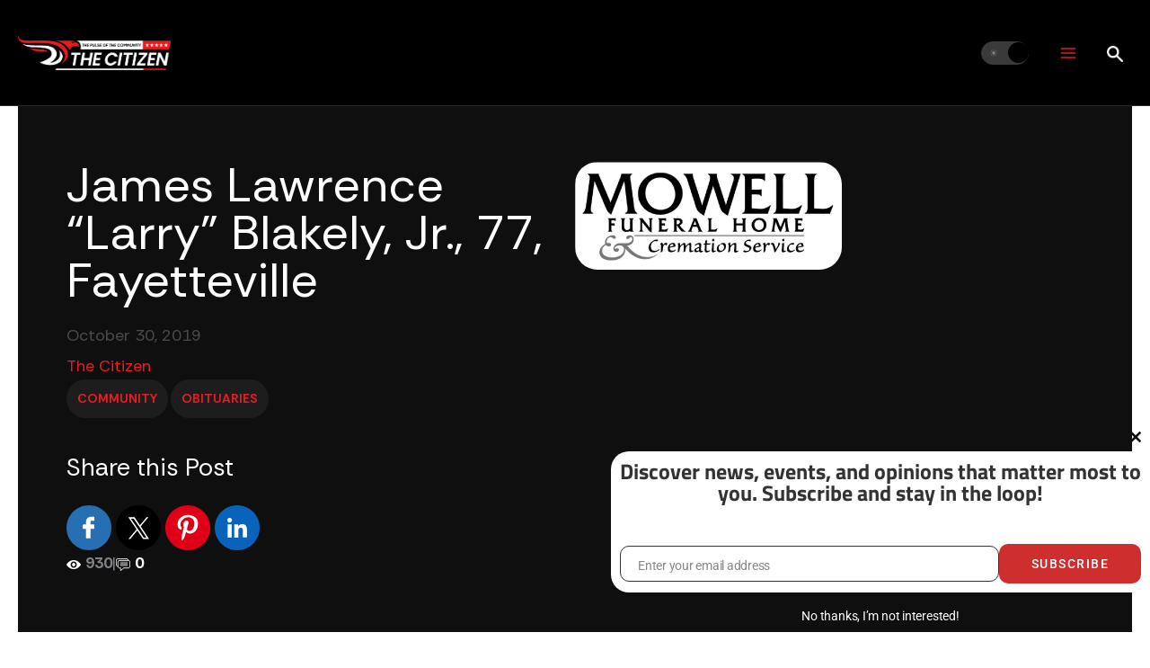

--- FILE ---
content_type: text/html; charset=utf-8
request_url: https://www.google.com/recaptcha/api2/anchor?ar=1&k=6LdumOkqAAAAAGB0duEFBL0ihVo8aPf0M20Bnv7X&co=aHR0cHM6Ly90aGVjaXRpemVuLmNvbTo0NDM.&hl=en&v=PoyoqOPhxBO7pBk68S4YbpHZ&theme=light&size=normal&anchor-ms=20000&execute-ms=30000&cb=6n09c4ct2o3y
body_size: 49564
content:
<!DOCTYPE HTML><html dir="ltr" lang="en"><head><meta http-equiv="Content-Type" content="text/html; charset=UTF-8">
<meta http-equiv="X-UA-Compatible" content="IE=edge">
<title>reCAPTCHA</title>
<style type="text/css">
/* cyrillic-ext */
@font-face {
  font-family: 'Roboto';
  font-style: normal;
  font-weight: 400;
  font-stretch: 100%;
  src: url(//fonts.gstatic.com/s/roboto/v48/KFO7CnqEu92Fr1ME7kSn66aGLdTylUAMa3GUBHMdazTgWw.woff2) format('woff2');
  unicode-range: U+0460-052F, U+1C80-1C8A, U+20B4, U+2DE0-2DFF, U+A640-A69F, U+FE2E-FE2F;
}
/* cyrillic */
@font-face {
  font-family: 'Roboto';
  font-style: normal;
  font-weight: 400;
  font-stretch: 100%;
  src: url(//fonts.gstatic.com/s/roboto/v48/KFO7CnqEu92Fr1ME7kSn66aGLdTylUAMa3iUBHMdazTgWw.woff2) format('woff2');
  unicode-range: U+0301, U+0400-045F, U+0490-0491, U+04B0-04B1, U+2116;
}
/* greek-ext */
@font-face {
  font-family: 'Roboto';
  font-style: normal;
  font-weight: 400;
  font-stretch: 100%;
  src: url(//fonts.gstatic.com/s/roboto/v48/KFO7CnqEu92Fr1ME7kSn66aGLdTylUAMa3CUBHMdazTgWw.woff2) format('woff2');
  unicode-range: U+1F00-1FFF;
}
/* greek */
@font-face {
  font-family: 'Roboto';
  font-style: normal;
  font-weight: 400;
  font-stretch: 100%;
  src: url(//fonts.gstatic.com/s/roboto/v48/KFO7CnqEu92Fr1ME7kSn66aGLdTylUAMa3-UBHMdazTgWw.woff2) format('woff2');
  unicode-range: U+0370-0377, U+037A-037F, U+0384-038A, U+038C, U+038E-03A1, U+03A3-03FF;
}
/* math */
@font-face {
  font-family: 'Roboto';
  font-style: normal;
  font-weight: 400;
  font-stretch: 100%;
  src: url(//fonts.gstatic.com/s/roboto/v48/KFO7CnqEu92Fr1ME7kSn66aGLdTylUAMawCUBHMdazTgWw.woff2) format('woff2');
  unicode-range: U+0302-0303, U+0305, U+0307-0308, U+0310, U+0312, U+0315, U+031A, U+0326-0327, U+032C, U+032F-0330, U+0332-0333, U+0338, U+033A, U+0346, U+034D, U+0391-03A1, U+03A3-03A9, U+03B1-03C9, U+03D1, U+03D5-03D6, U+03F0-03F1, U+03F4-03F5, U+2016-2017, U+2034-2038, U+203C, U+2040, U+2043, U+2047, U+2050, U+2057, U+205F, U+2070-2071, U+2074-208E, U+2090-209C, U+20D0-20DC, U+20E1, U+20E5-20EF, U+2100-2112, U+2114-2115, U+2117-2121, U+2123-214F, U+2190, U+2192, U+2194-21AE, U+21B0-21E5, U+21F1-21F2, U+21F4-2211, U+2213-2214, U+2216-22FF, U+2308-230B, U+2310, U+2319, U+231C-2321, U+2336-237A, U+237C, U+2395, U+239B-23B7, U+23D0, U+23DC-23E1, U+2474-2475, U+25AF, U+25B3, U+25B7, U+25BD, U+25C1, U+25CA, U+25CC, U+25FB, U+266D-266F, U+27C0-27FF, U+2900-2AFF, U+2B0E-2B11, U+2B30-2B4C, U+2BFE, U+3030, U+FF5B, U+FF5D, U+1D400-1D7FF, U+1EE00-1EEFF;
}
/* symbols */
@font-face {
  font-family: 'Roboto';
  font-style: normal;
  font-weight: 400;
  font-stretch: 100%;
  src: url(//fonts.gstatic.com/s/roboto/v48/KFO7CnqEu92Fr1ME7kSn66aGLdTylUAMaxKUBHMdazTgWw.woff2) format('woff2');
  unicode-range: U+0001-000C, U+000E-001F, U+007F-009F, U+20DD-20E0, U+20E2-20E4, U+2150-218F, U+2190, U+2192, U+2194-2199, U+21AF, U+21E6-21F0, U+21F3, U+2218-2219, U+2299, U+22C4-22C6, U+2300-243F, U+2440-244A, U+2460-24FF, U+25A0-27BF, U+2800-28FF, U+2921-2922, U+2981, U+29BF, U+29EB, U+2B00-2BFF, U+4DC0-4DFF, U+FFF9-FFFB, U+10140-1018E, U+10190-1019C, U+101A0, U+101D0-101FD, U+102E0-102FB, U+10E60-10E7E, U+1D2C0-1D2D3, U+1D2E0-1D37F, U+1F000-1F0FF, U+1F100-1F1AD, U+1F1E6-1F1FF, U+1F30D-1F30F, U+1F315, U+1F31C, U+1F31E, U+1F320-1F32C, U+1F336, U+1F378, U+1F37D, U+1F382, U+1F393-1F39F, U+1F3A7-1F3A8, U+1F3AC-1F3AF, U+1F3C2, U+1F3C4-1F3C6, U+1F3CA-1F3CE, U+1F3D4-1F3E0, U+1F3ED, U+1F3F1-1F3F3, U+1F3F5-1F3F7, U+1F408, U+1F415, U+1F41F, U+1F426, U+1F43F, U+1F441-1F442, U+1F444, U+1F446-1F449, U+1F44C-1F44E, U+1F453, U+1F46A, U+1F47D, U+1F4A3, U+1F4B0, U+1F4B3, U+1F4B9, U+1F4BB, U+1F4BF, U+1F4C8-1F4CB, U+1F4D6, U+1F4DA, U+1F4DF, U+1F4E3-1F4E6, U+1F4EA-1F4ED, U+1F4F7, U+1F4F9-1F4FB, U+1F4FD-1F4FE, U+1F503, U+1F507-1F50B, U+1F50D, U+1F512-1F513, U+1F53E-1F54A, U+1F54F-1F5FA, U+1F610, U+1F650-1F67F, U+1F687, U+1F68D, U+1F691, U+1F694, U+1F698, U+1F6AD, U+1F6B2, U+1F6B9-1F6BA, U+1F6BC, U+1F6C6-1F6CF, U+1F6D3-1F6D7, U+1F6E0-1F6EA, U+1F6F0-1F6F3, U+1F6F7-1F6FC, U+1F700-1F7FF, U+1F800-1F80B, U+1F810-1F847, U+1F850-1F859, U+1F860-1F887, U+1F890-1F8AD, U+1F8B0-1F8BB, U+1F8C0-1F8C1, U+1F900-1F90B, U+1F93B, U+1F946, U+1F984, U+1F996, U+1F9E9, U+1FA00-1FA6F, U+1FA70-1FA7C, U+1FA80-1FA89, U+1FA8F-1FAC6, U+1FACE-1FADC, U+1FADF-1FAE9, U+1FAF0-1FAF8, U+1FB00-1FBFF;
}
/* vietnamese */
@font-face {
  font-family: 'Roboto';
  font-style: normal;
  font-weight: 400;
  font-stretch: 100%;
  src: url(//fonts.gstatic.com/s/roboto/v48/KFO7CnqEu92Fr1ME7kSn66aGLdTylUAMa3OUBHMdazTgWw.woff2) format('woff2');
  unicode-range: U+0102-0103, U+0110-0111, U+0128-0129, U+0168-0169, U+01A0-01A1, U+01AF-01B0, U+0300-0301, U+0303-0304, U+0308-0309, U+0323, U+0329, U+1EA0-1EF9, U+20AB;
}
/* latin-ext */
@font-face {
  font-family: 'Roboto';
  font-style: normal;
  font-weight: 400;
  font-stretch: 100%;
  src: url(//fonts.gstatic.com/s/roboto/v48/KFO7CnqEu92Fr1ME7kSn66aGLdTylUAMa3KUBHMdazTgWw.woff2) format('woff2');
  unicode-range: U+0100-02BA, U+02BD-02C5, U+02C7-02CC, U+02CE-02D7, U+02DD-02FF, U+0304, U+0308, U+0329, U+1D00-1DBF, U+1E00-1E9F, U+1EF2-1EFF, U+2020, U+20A0-20AB, U+20AD-20C0, U+2113, U+2C60-2C7F, U+A720-A7FF;
}
/* latin */
@font-face {
  font-family: 'Roboto';
  font-style: normal;
  font-weight: 400;
  font-stretch: 100%;
  src: url(//fonts.gstatic.com/s/roboto/v48/KFO7CnqEu92Fr1ME7kSn66aGLdTylUAMa3yUBHMdazQ.woff2) format('woff2');
  unicode-range: U+0000-00FF, U+0131, U+0152-0153, U+02BB-02BC, U+02C6, U+02DA, U+02DC, U+0304, U+0308, U+0329, U+2000-206F, U+20AC, U+2122, U+2191, U+2193, U+2212, U+2215, U+FEFF, U+FFFD;
}
/* cyrillic-ext */
@font-face {
  font-family: 'Roboto';
  font-style: normal;
  font-weight: 500;
  font-stretch: 100%;
  src: url(//fonts.gstatic.com/s/roboto/v48/KFO7CnqEu92Fr1ME7kSn66aGLdTylUAMa3GUBHMdazTgWw.woff2) format('woff2');
  unicode-range: U+0460-052F, U+1C80-1C8A, U+20B4, U+2DE0-2DFF, U+A640-A69F, U+FE2E-FE2F;
}
/* cyrillic */
@font-face {
  font-family: 'Roboto';
  font-style: normal;
  font-weight: 500;
  font-stretch: 100%;
  src: url(//fonts.gstatic.com/s/roboto/v48/KFO7CnqEu92Fr1ME7kSn66aGLdTylUAMa3iUBHMdazTgWw.woff2) format('woff2');
  unicode-range: U+0301, U+0400-045F, U+0490-0491, U+04B0-04B1, U+2116;
}
/* greek-ext */
@font-face {
  font-family: 'Roboto';
  font-style: normal;
  font-weight: 500;
  font-stretch: 100%;
  src: url(//fonts.gstatic.com/s/roboto/v48/KFO7CnqEu92Fr1ME7kSn66aGLdTylUAMa3CUBHMdazTgWw.woff2) format('woff2');
  unicode-range: U+1F00-1FFF;
}
/* greek */
@font-face {
  font-family: 'Roboto';
  font-style: normal;
  font-weight: 500;
  font-stretch: 100%;
  src: url(//fonts.gstatic.com/s/roboto/v48/KFO7CnqEu92Fr1ME7kSn66aGLdTylUAMa3-UBHMdazTgWw.woff2) format('woff2');
  unicode-range: U+0370-0377, U+037A-037F, U+0384-038A, U+038C, U+038E-03A1, U+03A3-03FF;
}
/* math */
@font-face {
  font-family: 'Roboto';
  font-style: normal;
  font-weight: 500;
  font-stretch: 100%;
  src: url(//fonts.gstatic.com/s/roboto/v48/KFO7CnqEu92Fr1ME7kSn66aGLdTylUAMawCUBHMdazTgWw.woff2) format('woff2');
  unicode-range: U+0302-0303, U+0305, U+0307-0308, U+0310, U+0312, U+0315, U+031A, U+0326-0327, U+032C, U+032F-0330, U+0332-0333, U+0338, U+033A, U+0346, U+034D, U+0391-03A1, U+03A3-03A9, U+03B1-03C9, U+03D1, U+03D5-03D6, U+03F0-03F1, U+03F4-03F5, U+2016-2017, U+2034-2038, U+203C, U+2040, U+2043, U+2047, U+2050, U+2057, U+205F, U+2070-2071, U+2074-208E, U+2090-209C, U+20D0-20DC, U+20E1, U+20E5-20EF, U+2100-2112, U+2114-2115, U+2117-2121, U+2123-214F, U+2190, U+2192, U+2194-21AE, U+21B0-21E5, U+21F1-21F2, U+21F4-2211, U+2213-2214, U+2216-22FF, U+2308-230B, U+2310, U+2319, U+231C-2321, U+2336-237A, U+237C, U+2395, U+239B-23B7, U+23D0, U+23DC-23E1, U+2474-2475, U+25AF, U+25B3, U+25B7, U+25BD, U+25C1, U+25CA, U+25CC, U+25FB, U+266D-266F, U+27C0-27FF, U+2900-2AFF, U+2B0E-2B11, U+2B30-2B4C, U+2BFE, U+3030, U+FF5B, U+FF5D, U+1D400-1D7FF, U+1EE00-1EEFF;
}
/* symbols */
@font-face {
  font-family: 'Roboto';
  font-style: normal;
  font-weight: 500;
  font-stretch: 100%;
  src: url(//fonts.gstatic.com/s/roboto/v48/KFO7CnqEu92Fr1ME7kSn66aGLdTylUAMaxKUBHMdazTgWw.woff2) format('woff2');
  unicode-range: U+0001-000C, U+000E-001F, U+007F-009F, U+20DD-20E0, U+20E2-20E4, U+2150-218F, U+2190, U+2192, U+2194-2199, U+21AF, U+21E6-21F0, U+21F3, U+2218-2219, U+2299, U+22C4-22C6, U+2300-243F, U+2440-244A, U+2460-24FF, U+25A0-27BF, U+2800-28FF, U+2921-2922, U+2981, U+29BF, U+29EB, U+2B00-2BFF, U+4DC0-4DFF, U+FFF9-FFFB, U+10140-1018E, U+10190-1019C, U+101A0, U+101D0-101FD, U+102E0-102FB, U+10E60-10E7E, U+1D2C0-1D2D3, U+1D2E0-1D37F, U+1F000-1F0FF, U+1F100-1F1AD, U+1F1E6-1F1FF, U+1F30D-1F30F, U+1F315, U+1F31C, U+1F31E, U+1F320-1F32C, U+1F336, U+1F378, U+1F37D, U+1F382, U+1F393-1F39F, U+1F3A7-1F3A8, U+1F3AC-1F3AF, U+1F3C2, U+1F3C4-1F3C6, U+1F3CA-1F3CE, U+1F3D4-1F3E0, U+1F3ED, U+1F3F1-1F3F3, U+1F3F5-1F3F7, U+1F408, U+1F415, U+1F41F, U+1F426, U+1F43F, U+1F441-1F442, U+1F444, U+1F446-1F449, U+1F44C-1F44E, U+1F453, U+1F46A, U+1F47D, U+1F4A3, U+1F4B0, U+1F4B3, U+1F4B9, U+1F4BB, U+1F4BF, U+1F4C8-1F4CB, U+1F4D6, U+1F4DA, U+1F4DF, U+1F4E3-1F4E6, U+1F4EA-1F4ED, U+1F4F7, U+1F4F9-1F4FB, U+1F4FD-1F4FE, U+1F503, U+1F507-1F50B, U+1F50D, U+1F512-1F513, U+1F53E-1F54A, U+1F54F-1F5FA, U+1F610, U+1F650-1F67F, U+1F687, U+1F68D, U+1F691, U+1F694, U+1F698, U+1F6AD, U+1F6B2, U+1F6B9-1F6BA, U+1F6BC, U+1F6C6-1F6CF, U+1F6D3-1F6D7, U+1F6E0-1F6EA, U+1F6F0-1F6F3, U+1F6F7-1F6FC, U+1F700-1F7FF, U+1F800-1F80B, U+1F810-1F847, U+1F850-1F859, U+1F860-1F887, U+1F890-1F8AD, U+1F8B0-1F8BB, U+1F8C0-1F8C1, U+1F900-1F90B, U+1F93B, U+1F946, U+1F984, U+1F996, U+1F9E9, U+1FA00-1FA6F, U+1FA70-1FA7C, U+1FA80-1FA89, U+1FA8F-1FAC6, U+1FACE-1FADC, U+1FADF-1FAE9, U+1FAF0-1FAF8, U+1FB00-1FBFF;
}
/* vietnamese */
@font-face {
  font-family: 'Roboto';
  font-style: normal;
  font-weight: 500;
  font-stretch: 100%;
  src: url(//fonts.gstatic.com/s/roboto/v48/KFO7CnqEu92Fr1ME7kSn66aGLdTylUAMa3OUBHMdazTgWw.woff2) format('woff2');
  unicode-range: U+0102-0103, U+0110-0111, U+0128-0129, U+0168-0169, U+01A0-01A1, U+01AF-01B0, U+0300-0301, U+0303-0304, U+0308-0309, U+0323, U+0329, U+1EA0-1EF9, U+20AB;
}
/* latin-ext */
@font-face {
  font-family: 'Roboto';
  font-style: normal;
  font-weight: 500;
  font-stretch: 100%;
  src: url(//fonts.gstatic.com/s/roboto/v48/KFO7CnqEu92Fr1ME7kSn66aGLdTylUAMa3KUBHMdazTgWw.woff2) format('woff2');
  unicode-range: U+0100-02BA, U+02BD-02C5, U+02C7-02CC, U+02CE-02D7, U+02DD-02FF, U+0304, U+0308, U+0329, U+1D00-1DBF, U+1E00-1E9F, U+1EF2-1EFF, U+2020, U+20A0-20AB, U+20AD-20C0, U+2113, U+2C60-2C7F, U+A720-A7FF;
}
/* latin */
@font-face {
  font-family: 'Roboto';
  font-style: normal;
  font-weight: 500;
  font-stretch: 100%;
  src: url(//fonts.gstatic.com/s/roboto/v48/KFO7CnqEu92Fr1ME7kSn66aGLdTylUAMa3yUBHMdazQ.woff2) format('woff2');
  unicode-range: U+0000-00FF, U+0131, U+0152-0153, U+02BB-02BC, U+02C6, U+02DA, U+02DC, U+0304, U+0308, U+0329, U+2000-206F, U+20AC, U+2122, U+2191, U+2193, U+2212, U+2215, U+FEFF, U+FFFD;
}
/* cyrillic-ext */
@font-face {
  font-family: 'Roboto';
  font-style: normal;
  font-weight: 900;
  font-stretch: 100%;
  src: url(//fonts.gstatic.com/s/roboto/v48/KFO7CnqEu92Fr1ME7kSn66aGLdTylUAMa3GUBHMdazTgWw.woff2) format('woff2');
  unicode-range: U+0460-052F, U+1C80-1C8A, U+20B4, U+2DE0-2DFF, U+A640-A69F, U+FE2E-FE2F;
}
/* cyrillic */
@font-face {
  font-family: 'Roboto';
  font-style: normal;
  font-weight: 900;
  font-stretch: 100%;
  src: url(//fonts.gstatic.com/s/roboto/v48/KFO7CnqEu92Fr1ME7kSn66aGLdTylUAMa3iUBHMdazTgWw.woff2) format('woff2');
  unicode-range: U+0301, U+0400-045F, U+0490-0491, U+04B0-04B1, U+2116;
}
/* greek-ext */
@font-face {
  font-family: 'Roboto';
  font-style: normal;
  font-weight: 900;
  font-stretch: 100%;
  src: url(//fonts.gstatic.com/s/roboto/v48/KFO7CnqEu92Fr1ME7kSn66aGLdTylUAMa3CUBHMdazTgWw.woff2) format('woff2');
  unicode-range: U+1F00-1FFF;
}
/* greek */
@font-face {
  font-family: 'Roboto';
  font-style: normal;
  font-weight: 900;
  font-stretch: 100%;
  src: url(//fonts.gstatic.com/s/roboto/v48/KFO7CnqEu92Fr1ME7kSn66aGLdTylUAMa3-UBHMdazTgWw.woff2) format('woff2');
  unicode-range: U+0370-0377, U+037A-037F, U+0384-038A, U+038C, U+038E-03A1, U+03A3-03FF;
}
/* math */
@font-face {
  font-family: 'Roboto';
  font-style: normal;
  font-weight: 900;
  font-stretch: 100%;
  src: url(//fonts.gstatic.com/s/roboto/v48/KFO7CnqEu92Fr1ME7kSn66aGLdTylUAMawCUBHMdazTgWw.woff2) format('woff2');
  unicode-range: U+0302-0303, U+0305, U+0307-0308, U+0310, U+0312, U+0315, U+031A, U+0326-0327, U+032C, U+032F-0330, U+0332-0333, U+0338, U+033A, U+0346, U+034D, U+0391-03A1, U+03A3-03A9, U+03B1-03C9, U+03D1, U+03D5-03D6, U+03F0-03F1, U+03F4-03F5, U+2016-2017, U+2034-2038, U+203C, U+2040, U+2043, U+2047, U+2050, U+2057, U+205F, U+2070-2071, U+2074-208E, U+2090-209C, U+20D0-20DC, U+20E1, U+20E5-20EF, U+2100-2112, U+2114-2115, U+2117-2121, U+2123-214F, U+2190, U+2192, U+2194-21AE, U+21B0-21E5, U+21F1-21F2, U+21F4-2211, U+2213-2214, U+2216-22FF, U+2308-230B, U+2310, U+2319, U+231C-2321, U+2336-237A, U+237C, U+2395, U+239B-23B7, U+23D0, U+23DC-23E1, U+2474-2475, U+25AF, U+25B3, U+25B7, U+25BD, U+25C1, U+25CA, U+25CC, U+25FB, U+266D-266F, U+27C0-27FF, U+2900-2AFF, U+2B0E-2B11, U+2B30-2B4C, U+2BFE, U+3030, U+FF5B, U+FF5D, U+1D400-1D7FF, U+1EE00-1EEFF;
}
/* symbols */
@font-face {
  font-family: 'Roboto';
  font-style: normal;
  font-weight: 900;
  font-stretch: 100%;
  src: url(//fonts.gstatic.com/s/roboto/v48/KFO7CnqEu92Fr1ME7kSn66aGLdTylUAMaxKUBHMdazTgWw.woff2) format('woff2');
  unicode-range: U+0001-000C, U+000E-001F, U+007F-009F, U+20DD-20E0, U+20E2-20E4, U+2150-218F, U+2190, U+2192, U+2194-2199, U+21AF, U+21E6-21F0, U+21F3, U+2218-2219, U+2299, U+22C4-22C6, U+2300-243F, U+2440-244A, U+2460-24FF, U+25A0-27BF, U+2800-28FF, U+2921-2922, U+2981, U+29BF, U+29EB, U+2B00-2BFF, U+4DC0-4DFF, U+FFF9-FFFB, U+10140-1018E, U+10190-1019C, U+101A0, U+101D0-101FD, U+102E0-102FB, U+10E60-10E7E, U+1D2C0-1D2D3, U+1D2E0-1D37F, U+1F000-1F0FF, U+1F100-1F1AD, U+1F1E6-1F1FF, U+1F30D-1F30F, U+1F315, U+1F31C, U+1F31E, U+1F320-1F32C, U+1F336, U+1F378, U+1F37D, U+1F382, U+1F393-1F39F, U+1F3A7-1F3A8, U+1F3AC-1F3AF, U+1F3C2, U+1F3C4-1F3C6, U+1F3CA-1F3CE, U+1F3D4-1F3E0, U+1F3ED, U+1F3F1-1F3F3, U+1F3F5-1F3F7, U+1F408, U+1F415, U+1F41F, U+1F426, U+1F43F, U+1F441-1F442, U+1F444, U+1F446-1F449, U+1F44C-1F44E, U+1F453, U+1F46A, U+1F47D, U+1F4A3, U+1F4B0, U+1F4B3, U+1F4B9, U+1F4BB, U+1F4BF, U+1F4C8-1F4CB, U+1F4D6, U+1F4DA, U+1F4DF, U+1F4E3-1F4E6, U+1F4EA-1F4ED, U+1F4F7, U+1F4F9-1F4FB, U+1F4FD-1F4FE, U+1F503, U+1F507-1F50B, U+1F50D, U+1F512-1F513, U+1F53E-1F54A, U+1F54F-1F5FA, U+1F610, U+1F650-1F67F, U+1F687, U+1F68D, U+1F691, U+1F694, U+1F698, U+1F6AD, U+1F6B2, U+1F6B9-1F6BA, U+1F6BC, U+1F6C6-1F6CF, U+1F6D3-1F6D7, U+1F6E0-1F6EA, U+1F6F0-1F6F3, U+1F6F7-1F6FC, U+1F700-1F7FF, U+1F800-1F80B, U+1F810-1F847, U+1F850-1F859, U+1F860-1F887, U+1F890-1F8AD, U+1F8B0-1F8BB, U+1F8C0-1F8C1, U+1F900-1F90B, U+1F93B, U+1F946, U+1F984, U+1F996, U+1F9E9, U+1FA00-1FA6F, U+1FA70-1FA7C, U+1FA80-1FA89, U+1FA8F-1FAC6, U+1FACE-1FADC, U+1FADF-1FAE9, U+1FAF0-1FAF8, U+1FB00-1FBFF;
}
/* vietnamese */
@font-face {
  font-family: 'Roboto';
  font-style: normal;
  font-weight: 900;
  font-stretch: 100%;
  src: url(//fonts.gstatic.com/s/roboto/v48/KFO7CnqEu92Fr1ME7kSn66aGLdTylUAMa3OUBHMdazTgWw.woff2) format('woff2');
  unicode-range: U+0102-0103, U+0110-0111, U+0128-0129, U+0168-0169, U+01A0-01A1, U+01AF-01B0, U+0300-0301, U+0303-0304, U+0308-0309, U+0323, U+0329, U+1EA0-1EF9, U+20AB;
}
/* latin-ext */
@font-face {
  font-family: 'Roboto';
  font-style: normal;
  font-weight: 900;
  font-stretch: 100%;
  src: url(//fonts.gstatic.com/s/roboto/v48/KFO7CnqEu92Fr1ME7kSn66aGLdTylUAMa3KUBHMdazTgWw.woff2) format('woff2');
  unicode-range: U+0100-02BA, U+02BD-02C5, U+02C7-02CC, U+02CE-02D7, U+02DD-02FF, U+0304, U+0308, U+0329, U+1D00-1DBF, U+1E00-1E9F, U+1EF2-1EFF, U+2020, U+20A0-20AB, U+20AD-20C0, U+2113, U+2C60-2C7F, U+A720-A7FF;
}
/* latin */
@font-face {
  font-family: 'Roboto';
  font-style: normal;
  font-weight: 900;
  font-stretch: 100%;
  src: url(//fonts.gstatic.com/s/roboto/v48/KFO7CnqEu92Fr1ME7kSn66aGLdTylUAMa3yUBHMdazQ.woff2) format('woff2');
  unicode-range: U+0000-00FF, U+0131, U+0152-0153, U+02BB-02BC, U+02C6, U+02DA, U+02DC, U+0304, U+0308, U+0329, U+2000-206F, U+20AC, U+2122, U+2191, U+2193, U+2212, U+2215, U+FEFF, U+FFFD;
}

</style>
<link rel="stylesheet" type="text/css" href="https://www.gstatic.com/recaptcha/releases/PoyoqOPhxBO7pBk68S4YbpHZ/styles__ltr.css">
<script nonce="XhtDn8doXCPVkcG9z04e5A" type="text/javascript">window['__recaptcha_api'] = 'https://www.google.com/recaptcha/api2/';</script>
<script type="text/javascript" src="https://www.gstatic.com/recaptcha/releases/PoyoqOPhxBO7pBk68S4YbpHZ/recaptcha__en.js" nonce="XhtDn8doXCPVkcG9z04e5A">
      
    </script></head>
<body><div id="rc-anchor-alert" class="rc-anchor-alert"></div>
<input type="hidden" id="recaptcha-token" value="[base64]">
<script type="text/javascript" nonce="XhtDn8doXCPVkcG9z04e5A">
      recaptcha.anchor.Main.init("[\x22ainput\x22,[\x22bgdata\x22,\x22\x22,\[base64]/[base64]/[base64]/bmV3IHJbeF0oY1swXSk6RT09Mj9uZXcgclt4XShjWzBdLGNbMV0pOkU9PTM/bmV3IHJbeF0oY1swXSxjWzFdLGNbMl0pOkU9PTQ/[base64]/[base64]/[base64]/[base64]/[base64]/[base64]/[base64]/[base64]\x22,\[base64]\\u003d\\u003d\x22,\[base64]/[base64]/Y8K9H8ORwo3DjXDCnDDClMOCfsO1QD/CucKqwr3CgUkSwoJZw7sBJsKgwosgWjLCg1YsWBdSQMKgwrvCtSliaEQfwpHCu8KQXcOxwqrDvXHDsXzCtMOEwrEqWTtSw704GsKHMcOCw57DpFgqccKPwp1XYcOYwr/Dvh/[base64]/w7HCvMKMN8OaLcO5w448wqbCrMOwXcOVbcOXQMKGfgTCnwlEw4nDrMKyw7bDoQDCncOww6tVEnzDn3Nvw69wTEfCiRrDt8OmVHlYS8KHPcKuwo/DqnNFw6zCkjvDrBzDiMOSwqkyf2nCpcKqYjVzwrQ3wpkgw63ClcK7VBpuwpvCisKsw74tdWLDksO9w7rChUhhw7HDkcK+MApxdcOUPMOxw4nDoSPDlsOcwq/CqcODFsOQb8KlAMOCw63Ct0XDh1ZEwpvCplRULT9gwqAoWH05wqTCv0jDqcKsPsOra8OcTcO3wrXCncKRXsOvwqjCnsOSeMOhw5fDjsKbLTbDtTXDrV/DmQp2eQsEwobDoAfCpMOHw4LCscO1wqBbJMKTwrtCAShRwpFdw4RewrfDpgM7wqDCrjowN8O4wpbCgcK3TH7CocOUFsOoOsK+ODMuRHzCrMKqfMKqwqhbw4nCsAUiwoo9w4nCrcKOR05RLi4bwovDhTPCj1XCmG3DrsOxMcKZwrHDiwLDnsKidiTDjUV+w60Ba8KJwp/DusO3K8O2wq/CmsKJAyrCojnCux3Cll7DgiJ3w70sScOadsO6w7QcVMKfwojCjcKcw5suCXfDlsO+NUFUEMOqO8OVYBPCsV/ClsO7w5svDGrCgCBxwo4/O8OLVEVxwoLClsKJH8KfwozCoTNHJcKDdEw2dsKcdzjDpcK3TVnDkMOVwqdyXsKtw5jDjcOBCWclSBHDvHomTsKOaBHCpMOxwqLClsKRSsKpwplbWMKjZsKtSUE/[base64]/[base64]/DqnvDhSRkwqLCtsO+w5clwqdEw4rCgMO4RjvDqlJ9EW7CtB3CvSLCnhtzDT7Cm8KPLD9YwoTCq1LDjMOpKcKJEndFdcOpVcK0w77CmknCp8K1OsObw6fCr8Knw4NmD3zClsKFw5R9w6TDo8O2P8KLV8KUwrvDqMOewrgeX8ODUMKwaMOCwo88w5FQVW5Ddy/DjcK9A0nDiMOiw7JIw4vDvMOeYk7DhQpRwpfCpiQ8GnMtB8KNQcKxdUZTw6XDhVpDw5jCkQZgCsKrWxXDvsOswqA2wqd+wrMTw4HCs8KrwoPDiWLCsE9hw7FZXcOzTHPDpMOCMcO2LT7DgwA+w5LCkGbDmcOyw4LCvEBBPVXDosKUw4cwUMKNwqVpwr/[base64]/CiznDtiJgBcKba8KCw57DhEbCtRxHZCDDgTw6wrtNw7Bnw4nCr27DqcOuLyfDj8OWwqxEQ8KYwqXDvHTCjsKUwrwXw6hDXcKGBcOSPMKxS8OnHcK7WknCsHDCr8OQw43DhBjCixcxwpsJGH3DqsKsw7XDncO9bFPDsD7Dg8Kpw7/[base64]/[base64]/DnMKwwpTCnWskbSIIC1jCisK8ZT/Dvxxld8O/JcOAw5Q5w57DlsO8OUt+QcKaVsOifsOHw4Q4wrHDnsOmHsK7BcOgw5AodCdyw5cEwqpyPxsIBl3ChsKYbArDtsKJworClTjDq8K4w4/DmikNETI0w5fDr8OBFH0Ew517LjwOLTTDs1ECwqPCrsO2Hnl9a1YXw6zCjVHCnljCp8Kew5fDsiIRw5hyw74KLsOxw6DCgmZBwpkSHXtGw5wzM8OPABXDuyZpw6sDw5bCg1ogFTFUw5AsUMONOVRRM8OGZcKJZV1Mw6jCpsKWw4xtf3DCgTfDpnjDlW4dIx/[base64]/DscK1w5lpL8KBw51lwq/[base64]/[base64]/woXDk8OhwqfCpVczw6B1woHClifDkMKweEdFwpFMw4ViBTLDp8OPSVDClxsrwpoMw7xFFcO/[base64]/[base64]/CgsKBw73Dm0nCocKqWFXDusO2BcKzw5Q9P8KANcOqw5ctwrEWLxfClwLDqFt6dsOSQDvCjRLDvy0kLzh0w78lw6BOwpE/w7DDrEPDusK4w4gpXMKhDUzDlQ8kwofDrMOHQUN7YsOkBcOkGWzDksKlNShxw7sRFMKmZcKGFFp7N8ONw4fDqn9/[base64]/Jltow4TDszXDt8K5Q8OKVMKgGcOhSsKWL8OYwr1XwotAIBnDlSEyHlzDoQ3DiyQUwo0YNQtsczcuZRTClsK9WsOSHsKPw7jCojjCi3rCr8OCwofDhC9Bw7DCmMK4wpdEesOdY8OhwqzDo2/ChCbChyoiOsO2aE3DmE1CBcO2wqosw6xSOsKsfC9jw6fCnQI2Q10ywoDDkMK7FCHCkMOewofDm8OKwpcdBAZ8wpLCv8Klw65fPsKVwrrDhcKfNcKLwqPCvsO8woPCi00tPMKKw4V6wqNLYcKuw4PCiMOVOjzCuMKUcC/[base64]/Du2cFI0bDtk3CmcK7w5N4w6F3M8Oww5HDlVPDksOIwp91w7zDocOKw4bClgLDsMKLw7lHbsOyMXDCncKNw4VoMmx9w5xYe8OxwofCvm/DpcOOwoPCphbCocOhYlPDs3bCpT/CtCddMMKMbMOrYMKScMKCw5Z2R8KXQVZQw55ZPMKow7bDoTslL0FReV88w6DDmMKdw58pesODCBAzTSBWRMKfGw1CJjdsCyptw5c4ZcOUwrQewq/CusKOwoBGen17OMOKwp1zwonDtcOzS8KiQ8O5wo/[base64]/w4BMwpLCocKUw4J1DVw3w7rCvcK9LcORwqfDhMO3w7xywrkWPUYdHwXDnMKGTn/DjcO/wozCnHnCix3Du8KcDcKHwpJew6/CoitzNzhVw6nCixPCm8Ksw7nCjDcVw6gwwqJCRsOyw5PDkcOqCMKgw49Tw7Z/w4U5RlNjQgzClWDCgUnDssOYJ8KhGA1Qw7FrE8OQcBBCw6/DosKGZWvCp8KSAXhGSsKaTsOSKwvDgnsLwoJJEG/CjSoNEGTCjMKdPsO8w4TDuHsvw6MCw7MOwpHCuzxBwqLDlsOrw6JZwqHDssKCw5MFS8KGwqTDpTs/RMKfMsO7LSg9w5MFXRDDi8KYXcOMw6VObMOQaGnDrBPCs8Kkwo7DgsK4wqV3f8K1f8O8w5PDlsKEw609w7jCuTHCg8Kawo0UfCRLYTAKwoLCqMKDc8OTVMK2MDXCjT/Dt8KTw6cNwp4BDsOqThZhw6fCjMKwTGtMdC3Ck8OLSHfDnxJQYsO5GsKQfx5/wp/DjMOAwpLDvzYFesO5w47CgsK3w5AMw4s1w75wwqbCkMO/WsOnIcOCw78QwqUWKMKZEkUsw7zCnjsQw57CqmwcwrfDuVvCn1UZwq7CrsO5w59uOCzDicO+wq8dB8OSVcK/[base64]/wrrCscKRw44zdMKOdC3Dt8KNJcKObcO3w5rDhzhzwodvwpsPdsKUDhDDgcKOw6nCvXzDh8OYwpHCmcOoazsDw7XCkcKMwp3DuGdKw4ZdRcKLw6FxH8OUwpNSwoFXQyJ7fV3DsDlZZAZXw6N/wpLDu8Kuwo/ChwBPwpNqwocSI2ILwo3Dl8OHBcOQX8KQWsKgbF4lwot5wozDlWbDlgHClVEjO8K3wpN5F8OvwoFYwobDmW/DiG1ewo7DtcO0w77CisOTA8Ohw5LDjMKiwqpLPMOqUGdcw7XCu8OywrvCtXMDJjg6HcKteWPCg8KXHn/DksKxw7bDt8K9w5/Cj8OIR8Orw7PCpMOkbsKGb8Khwo8SLnjCom9hZ8K6w4jDpMKbdcOla8Oyw5oULhzDvg7Cg2sYfQZxaQRgPl4TwooYw7hUwr7CisK3cMKUw5bDu21rHHJ6QsKzcj7DgcKGw63CvsKScX/CrMOYCH7DlsKkJm/CuR42wp3Dr1khwrHDuRoFPxvDr8OpcWgtaCtwwr/DplloJD85wrdjHcOxwooJXcKKwr88w5J7WMOrwoPCpmEHwpPCt2PCosOtL2HDuMKDJcOTa8Ksw5vDqcKGKTtWw4TDhFdXPcK2w60SVDDClU8Ww7tLG0Acw7jDh0l/wqfDp8OuSMKuwofDnRHCvn4/w7bCk39ydWVWE3nDogRRMcKWRj3DnsOYwrN2OHJqw6wpw70SImXDt8KheGUXDG8/w5bDqsOYH3fCtV/DijgSaMO+C8KRwqMvw7jCuMKHw5nCmsO+w5Y1HcOqwpZNKMKwwrXCp1nCk8OpwrzCn1tLw6PCmG3CuCrCmcOZfCfDonF5w6/CiDgFw4rDv8KHw7TDsxvCh8OQw4F/[base64]/DvMKfwo8ydHbDiVJGw5TDoC8tEB3DszxSEMOfwol6UsOBR3ouw7DCrMKxw5XDu8OKw4HDrUrDu8OHwpvCkmzDtcKiw7bCqsKmwrJ6FiPCm8KVwqTDrsKafxkWL1bDvcO7w5oUXcOiXcOUw5ZPJMO/[base64]/ClMO0dA/Dvm3ClSLDnMKlTiodw6bCgsOodCHDmcKOZMKxwrpSWcOKw6QrbHFgRSEyworCiMOdfcK4w4vDkMO9YMOBw6tKKMOfOHPCpkfDml3CgcKOwr7CrSY5wrNoOcKdEcKkOsK/[base64]/[base64]/[base64]/[base64]/DpMOvw7XDpMKhw4xzwq/DiFTDj8KdIAR5w4QBwpDDmcOcwqLChsOHwoBnwoLDu8K6KEzCtlfCllZdPMOzRMO6BGxjbxvDlFoZw48wwq/DvHENwoERw7BlBxvCqsKvwpnDksOFTcO7CMOtcVjDtQrCmVbCg8KQK3rCrsKHEjQkwoTCjHHCs8KBwpzDhj/Cohl+wp9SVMOXZkg/wpknBArCn8K9w4New5A7cHLCqkBIwo53woPDqkPCo8Kxw5QDdhjDhwXDusKpSsKawqduw4kHZMOPw53CpQ3DvRDDj8KLb8OMUCnChRkvfcOXPV9Dw7bClsO+CwfDo8KuwoAdSnTCtsOuw7rCgcKnw4JaPAvCmTfCmsO2JAFsSMO/J8KlwpfCjcKuQQg7woc4wpHCncOjRsKlRMO5wq05CiDDs2cOcsOFw4hSw4bDscO1bMKJwqbDsQB8XmPDhMKQw7jCqw7CgcO+fsONMsOYWmvDs8OuwoXDs8KQwpzDrMKsFwzDrjpfwpgvNcKCMMOnUA3CvzQgIRwVwpHClEkBUx1hesK3JsKDwr9nwrlteMK3MTPDiU/DrcKeSlXDhxNkEsK4wpbCtFTDjcKgw6pBQR7CjcOJwpvDsEEuw7PDtUXDvcOQw5LCuAXDmVrDhsKmwo9VGMOAPMKaw6V9ZX3ChG8Gd8OuwqgDw7rDk3fDt2PDpcONwrfDiFXCpMO+w6DCtMK/SVgQO8OYwrjDqMOPQjjDsE/ClcKvQnTCicK3d8OewpnDrSDDm8Krw6TDoAQlwptcw73CpMO4w67Csi9UIz/CjXTDtsKwFcKEJhJAOgQtdcKzwoxwwp7CpnoWw7hVwpQROUphw5p/[base64]/CgMKwAh1YRMK0w7nCv1YgexnDpnfDnyVswq/Ch8K9fCLCoRM0UMKuwqjDk07DmsOXw4dNwqd2L08oHVJ7w7jCpMOQwpVvHkrDoT7DjMOAwrzDjgvDmMKvPjzDqcKbPMKlacOvwqfCuyTCh8KVw53Cn1/DmMONw6HDjMOCw6hjw4ouQsOdEyrCp8KxwobClUrCksOsw4nDmXY3EMOvwq/DkyTCj1zChcKtK2fCvgfCjMO5WnTDnHhhR8KwwqbDriYVWi7Cg8KLw7wWfnEUwr7DlxXDrkFzSH1Sw5LCtSk1XCRtaxPCoXREw5/DrnDCsyrDkcKQwqrDgk0QwodiSMOVw6XDk8K3wqnDmmkBw4lYwozDjMOHQzNZwqDDtcKpwoXCswLDkcOAMTkjw71bXictw6vDugEkw4xQw78+esKeLkIpwogJGMOWwq9UCcKEw4HDqMO6wro/w7bCtMOkYcKyw6/DosOvHcOOQ8KRw501wpbDhDpNBlTClyICGhzDjcKAwpzDnMKOwonCn8Oawo/[base64]/OzsAw480wplTw7LDt2QcE8O+w53DucOiw63CrcKbwpDDjgIcwqTCvsOYw7pgEsK4wopxwo3Dq3vCl8KnwoPCpGEqw5xCwqHCugHCtsK/woZ3ecO+wpjDicOibSLCrB5BwofCl2FEc8Kdwr8wfWrDtMK3Y2bCj8OYWMKhFsOPB8K/KWjCkcOuwoHCkMOpw4PCpDFzw5NMw5Fuw44+Z8KVwpQYDFzCjMOaRGLCkh0mBx0wVgHDp8Kqw4fCnsOYwr/CqRDDtQ9tGRPCpX15OcKMw5nCgsOTwrvCpMKuLcKvHCDCm8K7wo1aw4hWJsOHeMO/FMKrwpVNLQ9qT8OdQMKxw6/[base64]/[base64]/[base64]/Cq8KjwrcDwqVUwqIAwq/DkjXDjMKIXSrDh142NgjCmcO7w5vCjsK6QnV7wofDicORwoM9w5YVw7cDZT7Dv0rDu8KvwrjDiMOBw4Asw7DCm0rCpAtDw43Cm8KLZF5jw5xAw5XCknlVU8OAU8O+DcONV8KywpbDt3vCtsO3w5fDm24/bcKJH8O5JU3DlTp/fcKIWcKfwqDCilAuRCPDo8OqwrTDm8KAwpgTASTDqQ7CnXEBOm5Jwq16IcOpw4zDn8K4wq7CnMOhwp/CksKcL8OUw44SNMK/[base64]/CpMOICkbCgkjCrmjCllJHaQ7DlwtiQDEawpMAw7k/bQzDocOxw5TDgcOmCE5pw49SZsKsw7E7wqJzZcKIw6PCghMaw4J7wq7DvjBAw5hywr/DiTjDjhXCqMO1wrvCrsKRF8KqwrLCjGN5woQ2w5o6wpsWacKGw5FoJRNCNynCknzCmcOYw5TCvDDDuMKnBhbDvMKHw57Cq8OhwoHCpsK7wrAswoo5wrZHRBNTw5gWwpUOwqfDonXCoGd/ECtww4XCiD1vwrfDkcO+w5bDizo9MMKyw4wOw7bCh8O3Z8OFLynCkDjCmWHCtCcJw61Dwr7DvClIYsO1WcKGdMK9w4p1N0ZnaBjCscONcGJrwqHDhVjCnjPCjsOVecOBw5kBwqR/wqkLw5DDliPCqyFaOxg+biDCnjDDkAPDvH1AG8OMwqZdw4zDunzCu8K5wpXDrMKEYmXChMKtwqA/wqbCrcKNwrEtU8KsRMOQwo7Do8Oqw4R/w4tCe8K1wpjDncOXAsKKw5kLPMKGwpR8QTDDjhjDicOBM8OSUsODw6/DsQYiAcO5QcO4w749w45ow4ELw7tGLcOgWkjDgURLwpNHB2twFEHDk8K3wrArQcOhw4jDpMOUw4B7WCBbLMO7w79Iw4dCIgoCHE/CmMKIRHvDqsOnw4IzCTPCk8KDwq7Cp0jDvAbDjsKmQ0bDrg06H2TDjMO5wq3CpcKuZ8ObPgVSwrs5w4fCoMOJw7bDmQ9bZGNGUB0Pw60Qwpc9w7g8W8KuwrY/w6Ugwo7CsMO1JMK0ODFZczbDs8OZw6kVHcKuwqUuXcKEwrJMBMOTC8OedMOEE8K9wr/DiRHDqsKVaWB+esOLw4lywrvClE10WcKAwow1IxHCoyclejgvRRjDu8KXw47CqGPCrMK1w4M3w4UjwrwGPMOXwq0MwpIAw6vDvidDOcKJw6Iaw7EEwo3CrlMcPHjDscOUcTEZw7TCiMOKwonCskjDrcKCFmcNBmEHwooCw43Djj/CkHtiwp1gdUTChcK0Q8KzYMKowpTDuMKLwozCvjLDg0Yxw5bDnMKxwot/[base64]/esOmwpZ3woPDgMOIw4jDlz3CrsKFc1AsTcK8wonCnMO9acOWwr7CsyQxw4Yow5BGworDlTnDgMKMScO9WcKiUcOSHsKBN8Opw6XCilHDucKJw57CkErCtQ3Cgx/CnhfDm8ODwodMC8OgNMKVGcKlw41mw49OwpUsw6BOw4JEwqIIHFpSUMOHwqUvw7TCvTw3HSkYwrXCplp8w4o6w4EzwoLClMORw6/CqC54w6oODsKjIMOSEMKuJMKAZ0LDiy5qcxxwwr3CocOlW8KAKS/Dp8KqScOkw4JOwp7DqV3Dn8O8wrnClgDCucKywp7CjFrDmk7CrMOSw5LDq8ODP8OFNsKUw743FMKNwpssw4TDscKkEsOtwojDi3VTwrzDtAsvw4l0w6HCpjUvwqjDj8KJw61GGMKQacOZdizCsChzbGY3NMOUfcKbw5QuIx/DnxzDjinDj8O7wqrDtSUswoXDuFHChh7Cq8KRLcO/f8KQwojDocOXd8Ktw4TCjMKDBsKCwqlnw6UwDMK1M8KOVcOAw5ctHm/[base64]/CiR9kwrhNw4nDpHgzCRJiScOlVRVFw5LCp3XCisKHw61+wpLCg8K/w6/Cg8KBw7QnwrTCnFFQw6LCssKlw7XDoMO/w6nDqB0LwqtYw7HDoMOBwrnDlkfCo8O+w7R1FD4GNVnDrmhefRPDljTDuQxndsKcwrHDunfCj0NfLcKSw4J9PsKoND/CmMKJwo1yNsOHBAzCtMO6wqbDoMO3wozCkj/CgV8HbCkhw6LCscOKPMKOKWwHL8O4w4R5w53CvMOzwrHDtcK6wqnDtMKTEnfCu0INwpF7w4fDv8KgXwPCvQ1hwq4lw6LDmsOHw7LCqU4+wpXCqSw4wqxSJF/DksKDw5vCksOYIDlNEUhhwrDCjsOEJ0DDmztQw7fCqUBYwqHDkcOZXFXCiz/CtXnCngzCusKGY8KiwpwuC8K/QcOfw5M8V8K/[base64]/wpMGaMOWHHtSw7vDscOZwo9Nwpkpw7JyC8Ogw4jDhMO4P8OPOXpkwonDuMOWw7PDulbCmAPDo8KOU8O8LWsKw6DCrMK/wqogPlF3w63DpnLCjMOUScK+w6NgVA/CkBbCtWdrwqpTBlZHw5hJw4fDn8OKEzvCq0XDucOHYxnCnjrDvMOgwqlbwpXDmMOCEEjDs2M2NhnDi8OmwpjDocOWwrgHVsO8VsKMwoFiXz08Z8Oqwq0vw5hNPVYiChg8UcOaw406Uw80VFbCusOIc8Oiwq/DjH/DsMOjWTvCtTPCiXJca8Oww6AIw7/CpsKWwpl8wrpQw6kQS2Y4DUgONXXChsK2bsKhaSM+LMKnwogXesOZwplIaMKIOgJGwr1JEMOPwrjCqsOoZx55wolVw67CghLCicKpw4N7Y2fCk8KVw5fCgT1CJMKVwojDsEPDmMKBw5Y/[base64]/Ch8OgTW7Dm8Onw5UpwprDmMKgPMOQw7nDlMKPwpTCpMOrw7zCl8OJW8O4w6nDoWJIFFPCtMKXw4fDtsObKQc7L8KHW0RPwpUYw6LDm8OKwpTChW3CiXQRw6JVJcK4NcOKZcOYwr4Yw5TCpD8dw6ZCw5DCvcK/w7kQw49EwrDCqsKQRTMuwpxGGsKNbsKtUcOaRBHDswE1VMO6wrLClcOjwqsAwpcHwqdvwq5hwqdFWlfDkiZXZw/[base64]/WMKowrLCshIPf8KjwrlXwqBycELDpn/Ch8OFwqjCpcKEwovDkH55w4fDu2ZXw6YATzhxMcKDKMKRZcO4w5jCrMKJwrXDksKQXm5vw7gDJsKyw7TCpV1kbsODRsKgVsOCw4/DlcOIw6vDnT4WUcKCbMKHbEhRwqzCm8KzA8KeSsKJckMsw6bClQQJLlUTw6nCpE/DrsK2w5bDilPCicONISHCv8KiD8OgwpbCt0pGYMKiKsOZa8K+DMOHwqLCnk3CmMKuV1M1wpdCKMOPE0k9BcKeLMO4w4jDuMK2w5PDgMOfA8KQUAJ5wrvCqcOWw5Y/wqnDh3TCpMOdwrfCkUbCryTDonc6w5/CrBZ8woLChE/DqGxcw7TDiUPDucKLTEfCi8KkwqJ7bMOqIiRxDcODw7Fiw5XDnsKgw4vCjw0nT8Oiw5rDp8KMwqJ3wpQLRcOxUU7DuijDvMKowpTCmcKEwrQGwqLDrFHClh/[base64]/FsKswq/[base64]/[base64]/[base64]/UnfCrzbClcKlccO/VXbCpkrDvVnCtRHDncK9HSRDwo53w4nCusK5w6zDo0PCp8Obw6XDkMKiYQLDph/Dj8OyfcKiV8KcAMKbQ8KDw7DCqMOAw51fd1zCsivCqcOcTcKRw7jCucOTHgV9XsOmw4ZFcxgfwpxOLCvCq8OZEsKQwoEsVcKvwrwqw4/DmsKpw6LDjMO2wpPCtcKReRzCrjsHwobDlBnCqVfCqcKQIMO+w7ReIMKUw49VNMOvw6l3OFAyw4xVwo/[base64]/CssKgVsKxZMKndHbDrcOab8KvwrowZQ5mw5rDnMKcADs7O8OXwr1PwqnDusKEd8OOwrAow7I5TnMQw5d3w7ZIKRJgwo83wpDDg8OewqfCmMOiCV7DiHLDicO3w74twrlUwp0ww6Abw6t5wqrDkMOcY8KKZcKwcG4Ewo/[base64]/GcKTDcKrHW59dcKlWsOEGMK/wrUQEMOiw7TDhcO6e0XClV7DrsKEIsKYwok+w6vDlsO+w5TCrcKfI1rDicOpKHHDnMKjw77Ci8KdQnbCtsKycMK8woUQwqXCgsKdbhHCo2EjasOEwovDu1PDpHh7dSHDqMOKZiLCm1TCq8OBMgUETH3DmxTCtMKqXRXCql/[base64]/[base64]/[base64]/cMKewrFkwrh0GwbDvGkzw73CiyYQwo/CtivDqMOXUip6wqkMWnc+w7pOZMOVcMKCw6lNAsOWRBnCsFANBB7Di8ORLsKYXGw9ZSrDl8OXG2jCs1zCj1vDkEQPwqDDr8OJWMO0wpTDvcOyw6/DkmAWw57CqwbDjzTCpyliw58vw5zDgcOcw7fDn8OYesKqw4TChcO2wqfDkHt+TBvDqMKpcsOnwrkjZEhvw5RnKVrDs8OOw6nDmcOTB2vCkCLDr3HCmcOhwqgBTi/DhcKRw7xfw5bCl24jfsO4wrFJHDfDqiFZw7XCsMKYIsKIbsOGwpolSsKzw4/[base64]/[base64]/DhUDCssK1CcOvw5R2ccO9ZGfDu8Obw57DvUsXMMOowrXDpn7CsjdcH8KzMnHDjMK5XALCsx7DrcKSKMOcwoRRHiHCtRXDoBoYw5DDnnnDh8OhwrAgGzU1ag5AeBAmb8O9wpErImPDs8OXwojDuMOrw4LDvl3DjsK5wr/DosOYw7ssWlfDtjQkw4fCgMKLCMOiw7/CtjXCmW8Hw5cXw4h7dsOOwofCgsOmUARrYB7DuTB0wpXCrcKgw6RQNXjDlGgPw5xLacOKwrbCo2E8w4twa8OMwrEiwpY5CitxwpROHgEAUDvDjsOtwoMHw6/CnQdvHsKEOsK4wqFmXQbCpTcTwqcGGMOnwrhIGlrDu8KBwp4nbi4XwrbCtHocJUUFwpBKUcO+VcO8cFZYWsOsCTjDhn/CjxgsOiBXTMOqw57CoFBkw4QFAkUIwqt4bmPDvA/ClcOgNUZiRMOlL8O4wpkSwobCuMKKekJrw6jCgVxswq0BPcO9UDAnTBR9AsKdw5XDt8Kkwp3CiMOhw6FjwrZkRDPDsMKVR2HCsRYcwp0+XMOYw6jCvMKEw4bDrMOfw481wrcSw7TDhMK5FcKJwrDDjnhPYH/[base64]/w4HClxglw5hhwoXDlD/Dgl7DocOIw5fDu0AdQTENwol4ehrDgVPChU9KP1JnMsOqcsOhwqfCjXg0HxLCgMKmw6TDpijDtsK7w6/CiAZiw7FcdsOmVQ9cQsKYdsOgw4/[base64]/CgsOTQsOZwoJmwrfCpMKcwpt0w6gOYj9RwqzDjMO9DMOPw5hJwo3DkXLCsBvCoMK7w4LDosOEJcKTwrwswobCkMO/wpZowpTDqDHDpBzDh0QtwoDCvEHCoz5JdsKjR8O7w4NYw6rDlsOyEcKNCVhWbsOKw4zDjcOLw6DDn8KOw5bCu8OMOsK7SjHDkXfDqsOvwpTCn8OCw4/ChsKjA8O5w58HY34rBV7DtMO1GcODwrVsw5Qvw4nDvsK4w4Q6wqXDq8Kbe8KAw7xnw7UhN8ONTBLCi2/[base64]/[base64]/CnsKHw4wCcnpuwoDCvzLCgsOcwo7ChcKiKsO+w7HCsy1Ww7rCrF48wqDCiFAVwrRZwprChnU3w7UXw4bClMOkdzrDh0zCoTHCtQ8ww63DlRnDrEPCsV/[base64]/CtkHDpXzCtMOVw6bDmMKCwozDqT06ecOeZMKOBQ7DjA3DgXLDqMODGzLClSoUw75fw7/Dv8OsMFcDwoYmw5vDhVDDlF/Cp0zDhMK+ACLCl35tMkUlwrdUw6bCuMO4XSFYw50YemkhQnEyBAPDjMKPwp3DlUrDiGVOPRF0wrHCqXfCrBnCrMK6WkDDrsO1PjnDu8OKazUFN2t+BC8/MmLCom5OwotSw7ITEMO6AsK9w5XDjE1XNMObQ0fDr8KkwonCq8OIwo3DnsOvw4jDtQTCrsO5NsKawphrw4XCgU/DnVPDqxQuwohFQ8OZIW/[base64]/DpD8mw6JIwogOw4ssw5bDr8KQAcK9w4V5QjJlZ8Oew4Jowo8wdxlkGVzDtnDDtUpWw4fCmzdYFn0Pw41Bw5jDtcO3K8KPw6DCoMK2BMKmJMOqwo1dw6/CgUN/w5p7wrV1NsOyw5XCpsOJSHfCgcKTwqZxJ8O3wpPCqMKENcO2w7dVZzfCkEwMwojDkiHDr8OAZcKZK1okwrzCug8jw7N+SMKpEGDDj8K/wrkJwrvCqMOeesO+w7YGEsKlJcO9w5NAw50Yw4nCo8OiwoEDw7bCsMODwoHDrcKFPcOFwrENQ38SSsK7ZkHCvCbCmxrDkMO6WVAywrlbw48Pw7/CrQdYwrrCssKXw7QTR8O+w6zCt0N0w4dhak3Dk1UZwoIVEB1QBDLDjx8YMlhxwpRBwrRMwqLClMO1w5rCpVbDomYow7bCqUFZCD3CmMOWRxsbw7Vxew3CpcOiwpfDk3/CksKqw7Vgw7bDgMO3FcKvw4lww4/DkcOkX8K2E8Kvw6vCrzvCrMORfMKPw7xYw7JYRMO0w50fwpQDw7/DuSjDnGjDvyh/ZMKtYsK6LcKZw5QeGzQ1JsKvciXCuTl7PcKgwrp7XBwowpfDsW3DrcOKYMO2wp3Do0zDncOAw4DCrWEMw4LCi0LDrMK9w55OSMKdGMO7w4LClkJ1J8KEwro7IMKfw6lCwoBFK1srwpPDl8Oow6w/X8OewoDCtA9HRsKww6AsL8Ovw6FUG8KjwrTCs3TCk8OsYcOXJ3PDnhIyw4rCj2/DrjkHw59hUiR/[base64]/Cm2XCvsOCwo5Aw5lLLsOZwpl4GC1bw55Zw4HDnMKswoJZHnLDksKGDMOHa8Kbw6HCnMKqFEXDrjg0OsKZU8Oqwo3Cpic1IjwBHsOEWsK6CsKGwpxxwqrCnsKXCjnCncKKwo5ywpIbwqnCq0AOw5YpZgEqw4/CnV4LLmQEw7nDq1UVORfDscO2DT7Dp8O1wpI0w5tWWMOZeCdLTsOPB2Qjw69lwokjw67DkcK2w4YtNRZ1wqx/F8O5wrXCkm9CaQMKw4QkFGjCmMKvwoIAwoAZwoHCucKSw7cww5BlwrXDsMKmw5HCik7DocKHezUvLlZuwrBywpFEeMOxw53DolsqODPDgsKpwp8ewoImNsOvw74yQC3CuCEOw5g2wqnCnSzDvRM2w57CvC3CnSLCrMOow6cgKyUtw71/FcO5fMKvw4HCoWzCmBXCvh/DkcKrw5fDscOQWsO3CsK1w4pWwogEOWhWQ8OqNMOAw5ExaU0mEnEkQsKBaXZmdSjDncKRwq19woo8JzzDjsOhZMOgJMKmwrXDq8KwHgxZw7fCkitWw45JFcKoDcK3wqfCuCDCqsOGKsO5wqRiTlzDtcOWw6k8w5Y0wrnDgcOwVcKSMzJ/esKLw5HClsOFwrc0UMOfw4DCr8KJXwdnSsKxw7tFwpsiaMOWw6IJw4goccOAw4ZHwqc6F8Oiwos/woDDqQTDtQXCsMKXw51EwrzCinzCj3RjQcKsw5FhwoLCoMKRw5/CiXvCicKhwr5jADXCk8Oaw5LCrXjDu8Ofw7DDqDHCgMKpesOWY2BsRETDmSHDrMOHecKaKcK+XGRDdAtOw6wPw73CmsKqMMOYDsKBwrpJXz8qw5FfLDTDvhlBYn/[base64]/CpcOUwoPCj18lwqrCvcOAYcOawpDDkHYqElPClsOaw6zCksKkGBYKOzZvMMKZwpzCvMO7w4zDgknCoTLCgMKqwprCp1pnHMKCacO2M0hNUcOTwp4QwqRNQibDt8Ouchxld8Kzwq7CmkV6wqgvV2c5bRPCuljClMK0w5HDpsOqGSnDh8Krw5HDocK/PDVdC2zCncOwQmnChBQJwp51w5Z9NV/DtMOqw45SBUNFA8Krw7BYCsKWw6omPWRZLjbCn3sZWsO3wo1PworCvVfCqsOEwrlBa8K7R1JsMkwAwpPDpsKVesK7w4jDpBddUUnCkXJdwppEw6rDkEFffA9xwq/ChicQU104KMKmHMKkw6czw7LChR/DpkkWw6jDiwo6w4PClQ8HKsOYwoZZw6jDrcOLw4fDvcKcOsKpw7rCjiNcw4cJwoE/GcKZEcODw4MnVsKQwowDwo5CdcOmwo44HxTDncOWwrJ+w5I6YMK7IsOXwofCtcO5STVbSDrCqyjDvDXDjsKTe8OtwpzCn8KPBSorQRXCjDoKVGVANMOGwosPwrU4aEgVO8KIwq8ZWMOjwr1cbMODw4QGw5nCjCvCvitcO8KqwpDDrcKiw4LCusK/w6jCtMOHw5bCv8KHwpVtwpdjVcKRMsKUw4B0w5vCuQVvBWQ7DMKjKhJ3fcKNHTzDiRdtSn8iwp7Cg8OCw5nCrcOhRsO3fMKOWXVbw5dSw6rCg0h4WMOZSGXDoynCmcKSEkbCncKmFsKLRAtPA8O/AMOcZUvDun8+wrUZwpB+GcO+wpjDgsOBwqDCi8KSw5o5wqk5w6rDnGLDisKZwoPCqR/CmMOCwp0Id8KJNTPCk8O3KsK1YcKowrXCunTChMKgdcOQL1kyw6LDncODw5IAKsOLw5/CtzLCh8KMG8Klw55rw5XCiMONwrnDimsAwpcEwonDhMK5I8Osw7DDvMKmVsOyaxVZw5YawqJdwqzCiwrDsMO8dCsew6rCmsK9aQJIw73CpMO6woM/w4LCh8KFw4rCmUc5RQnClCE2wpvDvMKmERTCvcO/YcKTJsKlwofDixs0wq/[base64]/CgsKVw6rDpsKww4fChBkjJcKTMAbDn1dqw4HCn8OHV8ONwqLDrxXDj8KXwol+NMKTwpLDgsOmSjcUUMKqw6/CingCPU1rw5HDrMOOw40UZyzCssKxw7/DkMK2wrDCnBEtw51dw53Dnz/Do8OgY1FKElUdw6lqe8KtwpFSVWrCqcK8woHDlRQHE8KwOsKjw7M9w4BHPMKWRxvDhnMhd8OfwolFwo8uH2R6wpg6V3/ClG7DocONw5NiOMKHThrDrcK3w4jDoDbDqMOUwoXCgsOXScKiEFHDscO8w6PDnTdaOlvCrkbDvhHDhcOkaFF/RcKZEMOXLW4HATAiw7tGZVPCs2tsJSNDPsOwZCXCksObwoDDqig/JMOLSSjChSbDhsKXCXFDw49NDiLCviUIwqjDiQbDisKdXQDCqsONwpg3EMOtWsOjYmvDkhwOwoXDtDzCoMK9w4DClMKmP2duwp5Xw7Y+IMKbAcOSwpjCozRPw5XCtBRTw5HChE/CnHt+w4wpXMKMFsO0wpJjNh/Dvm0qIsKdWXPCjcKow5FPwr5mw6hkwqbDocKOw4HCvXjDhn1jLMOGCFoWflDDk0BbwobCr1HCo8ODPTV6w7YRNhxFw4/DncK1O2DClRYnV8K3c8OHLcKvasO3wpJ3wqbCjHkQPzXDo3TDsFzCkVxLE8KIwoJfKcO/Gllbwq/Dj8OmZUNsLMO7PsKgw5HCsAvCq18kEicgwq3Ci1jCoDLDiH5qAxxOw6vCnlTDrsOewowow5RkAShaw5gEP1stCMOrw5sWw7E/w5AGwqHDqsKUwovCtiLDoH7CocOXVBx6G3HDhcOaw6XCshbDjTJwYTbDvcOea8OUw65bbsKCw53DrsKDM8OqJcKEwpUSw4dSwqQfwqLDokPCslFJV8OQw5Mlw7QbdAlgwqQAw7bDu8KOw6bCgEl0csOfw6XCp1YQwqfDm8KrDcOiV0rCoiPDsCvCscKXclLDtMO/SMOxwp92QwtvYQPCuMKYZjzDlRhlMiUDFVLCvzLDu8KVWMOVHsKhbSbDsmfChhXDhnVnw7srGMOXG8OOwozCgxQfa2vDuMKdEyVBw41+wo8Ow44TWwY/[base64]/w4BjUGBtw7NVP8O+dAEEXyzCncOGw5cyU04MwqVdwpTChz7CrMOQwofDuwgUMg4/[base64]/wp7CrSZLw7JtaGMcwoAqw7rCocKowpM4wpbCp8OLwrFwwoISw5VHaWvDuRNbEjRvw7UZf19sKsKawpnDp1dYN1chwqnCm8KyExFxLRwsw6nDl8KPw6DDtMOqwpQywqHDlsOLwpcLJcK8w53CucKDwpbDng1Yw5bCi8ObacK/M8KDw7jDjcOeasOiYTIfZA/DrBtww6skwp3CnQ3Dpy/Ch8OXw5rDvQ3DlsOTQw3DjRZBwrUmO8OVBmzDp1vCiStJBMO/JznCtk1fw4/Ciycfw5/CpTzDiVRswrFyfgMXwpwUwqBZYyDDsU89esOTw7ImwrDDp8KLM8O8e8K8w7XDmsOeflhpw73DrcKHw41jwpbCpn3ChMOTw5BFwpB1w6zDrcOMw5EndQTCugh/wroHw57Dl8OUwps2YnQOwqRUw6nCtxjCn8K/w7d/wpspwroWYcKNwq3Dtlsxw5kHPD4Yw4bDiAvCmCJUwr40w7LCugDDsj7DssKPw4BfLcKXw4jCqBArCcOjw7wXw6BkUMKpbMOyw7psL2cCwr1ow4IMMhlZw5UNwpBWwrYrw4ImCxw2dCFZw4wwBxJ9FcO8S0nDmFtSImRCw6hFbMKzTX/Dh3XDtANHdXDCncKBwq9hXUDCl0nDt17DjMO9MsOiY8KrwqdgHMOEVsKdw598w7/Dsisjwo4fK8OKwofDosOcXcOEVsOpZgjCicKpXMK4wpI5wohKH1xCVcK0wpfDvDnDp2LDkW3DicO5wqtBwpF+wp/CjHN1E25aw59KbhjCiwMCbA3CnQvCjjdPQzA1BV3ClcOQKMOdXMO9w43DthzDjMKFEsOmwr9Md8ORBFHCmsKGAmd9HcOGDEXDiMKpQSDCr8KQw6vCm8OfAcO8AcKNfgJ/MCbCj8O3Jx3CmcKUw4DChMOpRgHCogdICMKDO2DCusO0w64LNMKRw6BRNMKPAMKpw5vDnMKiwqLCisObw4JKQMKBwqogCQAkwpbCjMOkJB5tWA5lwqlYwrooWcK0YMKew7tuPsKWwo8pw7hdwq7ChHsLw51bw5AOOHcWwo/[base64]/[base64]/Ct0MzwoANw51aw6jDmC7DvnDDssKxMg9Qw6HDocKYw6bCgDXCusKyWsOEw7NnwrxGdm13csKQw4PDmcO/wqrCj8KsNcOVT07CpzIGw6PCvMKgMsO1wrNwwpoFNMO3w4YhQ2DCnsKvwqcaSMOECWHCqsKMXGYyKHAVUHbCmEJ/[base64]/DvcOnwr/DrEzCogkNw4kWesK+w6XDoMKpw4LCtjY6wodSbcKRwqjCqcO8eGQdwqcsLsOcZ8K7w64tdj/DmVklw77ClsKgV3YObkfCuMK8MsOtwqjDu8K5J8Kfw6U2E8OTYTrDm17DrsORYMO3w5nCpMKkw4NmEgUTwrtjXXTCkcOGw4k9fnTCvRPDr8K7wpE6BSwjw7jDplwGw55jFy/Dv8KWw6fCoDFkw69Bw4XCojnDnyhMw4XClBDDqcKWw6YaYsK8woHDmnjDikvDmcK5wqIIfEM1wodX\x22],null,[\x22conf\x22,null,\x226LdumOkqAAAAAGB0duEFBL0ihVo8aPf0M20Bnv7X\x22,0,null,null,null,1,[21,125,63,73,95,87,41,43,42,83,102,105,109,121],[1017145,304],0,null,null,null,null,0,null,0,1,700,1,null,0,\[base64]/76lBhn6iwkZoQoZnOKMAhnM8xEZ\x22,0,1,null,null,1,null,0,0,null,null,null,0],\x22https://thecitizen.com:443\x22,null,[1,1,1],null,null,null,0,3600,[\x22https://www.google.com/intl/en/policies/privacy/\x22,\x22https://www.google.com/intl/en/policies/terms/\x22],\x22LdtyOhVN0+JPq21qFAQcuQpFBLjL8WuX2/I02IJRG/E\\u003d\x22,0,0,null,1,1769314086178,0,0,[90,142],null,[126,250,158],\x22RC-F9nNMEU-zuhHYQ\x22,null,null,null,null,null,\x220dAFcWeA6sMNcFZUdHONxOWkBNUdOUd83KMgc-ULhyncyreoB6VqXYXbYXgwg3bo4XNSJQ2EcK0og4Xg2TC3OTZrZH_505Bj-J0g\x22,1769396886141]");
    </script></body></html>

--- FILE ---
content_type: text/html; charset=utf-8
request_url: https://www.google.com/recaptcha/api2/anchor?ar=1&k=6LdumOkqAAAAAGB0duEFBL0ihVo8aPf0M20Bnv7X&co=aHR0cHM6Ly90aGVjaXRpemVuLmNvbTo0NDM.&hl=en&v=PoyoqOPhxBO7pBk68S4YbpHZ&theme=light&size=normal&anchor-ms=20000&execute-ms=30000&cb=cl63ijwv76a8
body_size: 49354
content:
<!DOCTYPE HTML><html dir="ltr" lang="en"><head><meta http-equiv="Content-Type" content="text/html; charset=UTF-8">
<meta http-equiv="X-UA-Compatible" content="IE=edge">
<title>reCAPTCHA</title>
<style type="text/css">
/* cyrillic-ext */
@font-face {
  font-family: 'Roboto';
  font-style: normal;
  font-weight: 400;
  font-stretch: 100%;
  src: url(//fonts.gstatic.com/s/roboto/v48/KFO7CnqEu92Fr1ME7kSn66aGLdTylUAMa3GUBHMdazTgWw.woff2) format('woff2');
  unicode-range: U+0460-052F, U+1C80-1C8A, U+20B4, U+2DE0-2DFF, U+A640-A69F, U+FE2E-FE2F;
}
/* cyrillic */
@font-face {
  font-family: 'Roboto';
  font-style: normal;
  font-weight: 400;
  font-stretch: 100%;
  src: url(//fonts.gstatic.com/s/roboto/v48/KFO7CnqEu92Fr1ME7kSn66aGLdTylUAMa3iUBHMdazTgWw.woff2) format('woff2');
  unicode-range: U+0301, U+0400-045F, U+0490-0491, U+04B0-04B1, U+2116;
}
/* greek-ext */
@font-face {
  font-family: 'Roboto';
  font-style: normal;
  font-weight: 400;
  font-stretch: 100%;
  src: url(//fonts.gstatic.com/s/roboto/v48/KFO7CnqEu92Fr1ME7kSn66aGLdTylUAMa3CUBHMdazTgWw.woff2) format('woff2');
  unicode-range: U+1F00-1FFF;
}
/* greek */
@font-face {
  font-family: 'Roboto';
  font-style: normal;
  font-weight: 400;
  font-stretch: 100%;
  src: url(//fonts.gstatic.com/s/roboto/v48/KFO7CnqEu92Fr1ME7kSn66aGLdTylUAMa3-UBHMdazTgWw.woff2) format('woff2');
  unicode-range: U+0370-0377, U+037A-037F, U+0384-038A, U+038C, U+038E-03A1, U+03A3-03FF;
}
/* math */
@font-face {
  font-family: 'Roboto';
  font-style: normal;
  font-weight: 400;
  font-stretch: 100%;
  src: url(//fonts.gstatic.com/s/roboto/v48/KFO7CnqEu92Fr1ME7kSn66aGLdTylUAMawCUBHMdazTgWw.woff2) format('woff2');
  unicode-range: U+0302-0303, U+0305, U+0307-0308, U+0310, U+0312, U+0315, U+031A, U+0326-0327, U+032C, U+032F-0330, U+0332-0333, U+0338, U+033A, U+0346, U+034D, U+0391-03A1, U+03A3-03A9, U+03B1-03C9, U+03D1, U+03D5-03D6, U+03F0-03F1, U+03F4-03F5, U+2016-2017, U+2034-2038, U+203C, U+2040, U+2043, U+2047, U+2050, U+2057, U+205F, U+2070-2071, U+2074-208E, U+2090-209C, U+20D0-20DC, U+20E1, U+20E5-20EF, U+2100-2112, U+2114-2115, U+2117-2121, U+2123-214F, U+2190, U+2192, U+2194-21AE, U+21B0-21E5, U+21F1-21F2, U+21F4-2211, U+2213-2214, U+2216-22FF, U+2308-230B, U+2310, U+2319, U+231C-2321, U+2336-237A, U+237C, U+2395, U+239B-23B7, U+23D0, U+23DC-23E1, U+2474-2475, U+25AF, U+25B3, U+25B7, U+25BD, U+25C1, U+25CA, U+25CC, U+25FB, U+266D-266F, U+27C0-27FF, U+2900-2AFF, U+2B0E-2B11, U+2B30-2B4C, U+2BFE, U+3030, U+FF5B, U+FF5D, U+1D400-1D7FF, U+1EE00-1EEFF;
}
/* symbols */
@font-face {
  font-family: 'Roboto';
  font-style: normal;
  font-weight: 400;
  font-stretch: 100%;
  src: url(//fonts.gstatic.com/s/roboto/v48/KFO7CnqEu92Fr1ME7kSn66aGLdTylUAMaxKUBHMdazTgWw.woff2) format('woff2');
  unicode-range: U+0001-000C, U+000E-001F, U+007F-009F, U+20DD-20E0, U+20E2-20E4, U+2150-218F, U+2190, U+2192, U+2194-2199, U+21AF, U+21E6-21F0, U+21F3, U+2218-2219, U+2299, U+22C4-22C6, U+2300-243F, U+2440-244A, U+2460-24FF, U+25A0-27BF, U+2800-28FF, U+2921-2922, U+2981, U+29BF, U+29EB, U+2B00-2BFF, U+4DC0-4DFF, U+FFF9-FFFB, U+10140-1018E, U+10190-1019C, U+101A0, U+101D0-101FD, U+102E0-102FB, U+10E60-10E7E, U+1D2C0-1D2D3, U+1D2E0-1D37F, U+1F000-1F0FF, U+1F100-1F1AD, U+1F1E6-1F1FF, U+1F30D-1F30F, U+1F315, U+1F31C, U+1F31E, U+1F320-1F32C, U+1F336, U+1F378, U+1F37D, U+1F382, U+1F393-1F39F, U+1F3A7-1F3A8, U+1F3AC-1F3AF, U+1F3C2, U+1F3C4-1F3C6, U+1F3CA-1F3CE, U+1F3D4-1F3E0, U+1F3ED, U+1F3F1-1F3F3, U+1F3F5-1F3F7, U+1F408, U+1F415, U+1F41F, U+1F426, U+1F43F, U+1F441-1F442, U+1F444, U+1F446-1F449, U+1F44C-1F44E, U+1F453, U+1F46A, U+1F47D, U+1F4A3, U+1F4B0, U+1F4B3, U+1F4B9, U+1F4BB, U+1F4BF, U+1F4C8-1F4CB, U+1F4D6, U+1F4DA, U+1F4DF, U+1F4E3-1F4E6, U+1F4EA-1F4ED, U+1F4F7, U+1F4F9-1F4FB, U+1F4FD-1F4FE, U+1F503, U+1F507-1F50B, U+1F50D, U+1F512-1F513, U+1F53E-1F54A, U+1F54F-1F5FA, U+1F610, U+1F650-1F67F, U+1F687, U+1F68D, U+1F691, U+1F694, U+1F698, U+1F6AD, U+1F6B2, U+1F6B9-1F6BA, U+1F6BC, U+1F6C6-1F6CF, U+1F6D3-1F6D7, U+1F6E0-1F6EA, U+1F6F0-1F6F3, U+1F6F7-1F6FC, U+1F700-1F7FF, U+1F800-1F80B, U+1F810-1F847, U+1F850-1F859, U+1F860-1F887, U+1F890-1F8AD, U+1F8B0-1F8BB, U+1F8C0-1F8C1, U+1F900-1F90B, U+1F93B, U+1F946, U+1F984, U+1F996, U+1F9E9, U+1FA00-1FA6F, U+1FA70-1FA7C, U+1FA80-1FA89, U+1FA8F-1FAC6, U+1FACE-1FADC, U+1FADF-1FAE9, U+1FAF0-1FAF8, U+1FB00-1FBFF;
}
/* vietnamese */
@font-face {
  font-family: 'Roboto';
  font-style: normal;
  font-weight: 400;
  font-stretch: 100%;
  src: url(//fonts.gstatic.com/s/roboto/v48/KFO7CnqEu92Fr1ME7kSn66aGLdTylUAMa3OUBHMdazTgWw.woff2) format('woff2');
  unicode-range: U+0102-0103, U+0110-0111, U+0128-0129, U+0168-0169, U+01A0-01A1, U+01AF-01B0, U+0300-0301, U+0303-0304, U+0308-0309, U+0323, U+0329, U+1EA0-1EF9, U+20AB;
}
/* latin-ext */
@font-face {
  font-family: 'Roboto';
  font-style: normal;
  font-weight: 400;
  font-stretch: 100%;
  src: url(//fonts.gstatic.com/s/roboto/v48/KFO7CnqEu92Fr1ME7kSn66aGLdTylUAMa3KUBHMdazTgWw.woff2) format('woff2');
  unicode-range: U+0100-02BA, U+02BD-02C5, U+02C7-02CC, U+02CE-02D7, U+02DD-02FF, U+0304, U+0308, U+0329, U+1D00-1DBF, U+1E00-1E9F, U+1EF2-1EFF, U+2020, U+20A0-20AB, U+20AD-20C0, U+2113, U+2C60-2C7F, U+A720-A7FF;
}
/* latin */
@font-face {
  font-family: 'Roboto';
  font-style: normal;
  font-weight: 400;
  font-stretch: 100%;
  src: url(//fonts.gstatic.com/s/roboto/v48/KFO7CnqEu92Fr1ME7kSn66aGLdTylUAMa3yUBHMdazQ.woff2) format('woff2');
  unicode-range: U+0000-00FF, U+0131, U+0152-0153, U+02BB-02BC, U+02C6, U+02DA, U+02DC, U+0304, U+0308, U+0329, U+2000-206F, U+20AC, U+2122, U+2191, U+2193, U+2212, U+2215, U+FEFF, U+FFFD;
}
/* cyrillic-ext */
@font-face {
  font-family: 'Roboto';
  font-style: normal;
  font-weight: 500;
  font-stretch: 100%;
  src: url(//fonts.gstatic.com/s/roboto/v48/KFO7CnqEu92Fr1ME7kSn66aGLdTylUAMa3GUBHMdazTgWw.woff2) format('woff2');
  unicode-range: U+0460-052F, U+1C80-1C8A, U+20B4, U+2DE0-2DFF, U+A640-A69F, U+FE2E-FE2F;
}
/* cyrillic */
@font-face {
  font-family: 'Roboto';
  font-style: normal;
  font-weight: 500;
  font-stretch: 100%;
  src: url(//fonts.gstatic.com/s/roboto/v48/KFO7CnqEu92Fr1ME7kSn66aGLdTylUAMa3iUBHMdazTgWw.woff2) format('woff2');
  unicode-range: U+0301, U+0400-045F, U+0490-0491, U+04B0-04B1, U+2116;
}
/* greek-ext */
@font-face {
  font-family: 'Roboto';
  font-style: normal;
  font-weight: 500;
  font-stretch: 100%;
  src: url(//fonts.gstatic.com/s/roboto/v48/KFO7CnqEu92Fr1ME7kSn66aGLdTylUAMa3CUBHMdazTgWw.woff2) format('woff2');
  unicode-range: U+1F00-1FFF;
}
/* greek */
@font-face {
  font-family: 'Roboto';
  font-style: normal;
  font-weight: 500;
  font-stretch: 100%;
  src: url(//fonts.gstatic.com/s/roboto/v48/KFO7CnqEu92Fr1ME7kSn66aGLdTylUAMa3-UBHMdazTgWw.woff2) format('woff2');
  unicode-range: U+0370-0377, U+037A-037F, U+0384-038A, U+038C, U+038E-03A1, U+03A3-03FF;
}
/* math */
@font-face {
  font-family: 'Roboto';
  font-style: normal;
  font-weight: 500;
  font-stretch: 100%;
  src: url(//fonts.gstatic.com/s/roboto/v48/KFO7CnqEu92Fr1ME7kSn66aGLdTylUAMawCUBHMdazTgWw.woff2) format('woff2');
  unicode-range: U+0302-0303, U+0305, U+0307-0308, U+0310, U+0312, U+0315, U+031A, U+0326-0327, U+032C, U+032F-0330, U+0332-0333, U+0338, U+033A, U+0346, U+034D, U+0391-03A1, U+03A3-03A9, U+03B1-03C9, U+03D1, U+03D5-03D6, U+03F0-03F1, U+03F4-03F5, U+2016-2017, U+2034-2038, U+203C, U+2040, U+2043, U+2047, U+2050, U+2057, U+205F, U+2070-2071, U+2074-208E, U+2090-209C, U+20D0-20DC, U+20E1, U+20E5-20EF, U+2100-2112, U+2114-2115, U+2117-2121, U+2123-214F, U+2190, U+2192, U+2194-21AE, U+21B0-21E5, U+21F1-21F2, U+21F4-2211, U+2213-2214, U+2216-22FF, U+2308-230B, U+2310, U+2319, U+231C-2321, U+2336-237A, U+237C, U+2395, U+239B-23B7, U+23D0, U+23DC-23E1, U+2474-2475, U+25AF, U+25B3, U+25B7, U+25BD, U+25C1, U+25CA, U+25CC, U+25FB, U+266D-266F, U+27C0-27FF, U+2900-2AFF, U+2B0E-2B11, U+2B30-2B4C, U+2BFE, U+3030, U+FF5B, U+FF5D, U+1D400-1D7FF, U+1EE00-1EEFF;
}
/* symbols */
@font-face {
  font-family: 'Roboto';
  font-style: normal;
  font-weight: 500;
  font-stretch: 100%;
  src: url(//fonts.gstatic.com/s/roboto/v48/KFO7CnqEu92Fr1ME7kSn66aGLdTylUAMaxKUBHMdazTgWw.woff2) format('woff2');
  unicode-range: U+0001-000C, U+000E-001F, U+007F-009F, U+20DD-20E0, U+20E2-20E4, U+2150-218F, U+2190, U+2192, U+2194-2199, U+21AF, U+21E6-21F0, U+21F3, U+2218-2219, U+2299, U+22C4-22C6, U+2300-243F, U+2440-244A, U+2460-24FF, U+25A0-27BF, U+2800-28FF, U+2921-2922, U+2981, U+29BF, U+29EB, U+2B00-2BFF, U+4DC0-4DFF, U+FFF9-FFFB, U+10140-1018E, U+10190-1019C, U+101A0, U+101D0-101FD, U+102E0-102FB, U+10E60-10E7E, U+1D2C0-1D2D3, U+1D2E0-1D37F, U+1F000-1F0FF, U+1F100-1F1AD, U+1F1E6-1F1FF, U+1F30D-1F30F, U+1F315, U+1F31C, U+1F31E, U+1F320-1F32C, U+1F336, U+1F378, U+1F37D, U+1F382, U+1F393-1F39F, U+1F3A7-1F3A8, U+1F3AC-1F3AF, U+1F3C2, U+1F3C4-1F3C6, U+1F3CA-1F3CE, U+1F3D4-1F3E0, U+1F3ED, U+1F3F1-1F3F3, U+1F3F5-1F3F7, U+1F408, U+1F415, U+1F41F, U+1F426, U+1F43F, U+1F441-1F442, U+1F444, U+1F446-1F449, U+1F44C-1F44E, U+1F453, U+1F46A, U+1F47D, U+1F4A3, U+1F4B0, U+1F4B3, U+1F4B9, U+1F4BB, U+1F4BF, U+1F4C8-1F4CB, U+1F4D6, U+1F4DA, U+1F4DF, U+1F4E3-1F4E6, U+1F4EA-1F4ED, U+1F4F7, U+1F4F9-1F4FB, U+1F4FD-1F4FE, U+1F503, U+1F507-1F50B, U+1F50D, U+1F512-1F513, U+1F53E-1F54A, U+1F54F-1F5FA, U+1F610, U+1F650-1F67F, U+1F687, U+1F68D, U+1F691, U+1F694, U+1F698, U+1F6AD, U+1F6B2, U+1F6B9-1F6BA, U+1F6BC, U+1F6C6-1F6CF, U+1F6D3-1F6D7, U+1F6E0-1F6EA, U+1F6F0-1F6F3, U+1F6F7-1F6FC, U+1F700-1F7FF, U+1F800-1F80B, U+1F810-1F847, U+1F850-1F859, U+1F860-1F887, U+1F890-1F8AD, U+1F8B0-1F8BB, U+1F8C0-1F8C1, U+1F900-1F90B, U+1F93B, U+1F946, U+1F984, U+1F996, U+1F9E9, U+1FA00-1FA6F, U+1FA70-1FA7C, U+1FA80-1FA89, U+1FA8F-1FAC6, U+1FACE-1FADC, U+1FADF-1FAE9, U+1FAF0-1FAF8, U+1FB00-1FBFF;
}
/* vietnamese */
@font-face {
  font-family: 'Roboto';
  font-style: normal;
  font-weight: 500;
  font-stretch: 100%;
  src: url(//fonts.gstatic.com/s/roboto/v48/KFO7CnqEu92Fr1ME7kSn66aGLdTylUAMa3OUBHMdazTgWw.woff2) format('woff2');
  unicode-range: U+0102-0103, U+0110-0111, U+0128-0129, U+0168-0169, U+01A0-01A1, U+01AF-01B0, U+0300-0301, U+0303-0304, U+0308-0309, U+0323, U+0329, U+1EA0-1EF9, U+20AB;
}
/* latin-ext */
@font-face {
  font-family: 'Roboto';
  font-style: normal;
  font-weight: 500;
  font-stretch: 100%;
  src: url(//fonts.gstatic.com/s/roboto/v48/KFO7CnqEu92Fr1ME7kSn66aGLdTylUAMa3KUBHMdazTgWw.woff2) format('woff2');
  unicode-range: U+0100-02BA, U+02BD-02C5, U+02C7-02CC, U+02CE-02D7, U+02DD-02FF, U+0304, U+0308, U+0329, U+1D00-1DBF, U+1E00-1E9F, U+1EF2-1EFF, U+2020, U+20A0-20AB, U+20AD-20C0, U+2113, U+2C60-2C7F, U+A720-A7FF;
}
/* latin */
@font-face {
  font-family: 'Roboto';
  font-style: normal;
  font-weight: 500;
  font-stretch: 100%;
  src: url(//fonts.gstatic.com/s/roboto/v48/KFO7CnqEu92Fr1ME7kSn66aGLdTylUAMa3yUBHMdazQ.woff2) format('woff2');
  unicode-range: U+0000-00FF, U+0131, U+0152-0153, U+02BB-02BC, U+02C6, U+02DA, U+02DC, U+0304, U+0308, U+0329, U+2000-206F, U+20AC, U+2122, U+2191, U+2193, U+2212, U+2215, U+FEFF, U+FFFD;
}
/* cyrillic-ext */
@font-face {
  font-family: 'Roboto';
  font-style: normal;
  font-weight: 900;
  font-stretch: 100%;
  src: url(//fonts.gstatic.com/s/roboto/v48/KFO7CnqEu92Fr1ME7kSn66aGLdTylUAMa3GUBHMdazTgWw.woff2) format('woff2');
  unicode-range: U+0460-052F, U+1C80-1C8A, U+20B4, U+2DE0-2DFF, U+A640-A69F, U+FE2E-FE2F;
}
/* cyrillic */
@font-face {
  font-family: 'Roboto';
  font-style: normal;
  font-weight: 900;
  font-stretch: 100%;
  src: url(//fonts.gstatic.com/s/roboto/v48/KFO7CnqEu92Fr1ME7kSn66aGLdTylUAMa3iUBHMdazTgWw.woff2) format('woff2');
  unicode-range: U+0301, U+0400-045F, U+0490-0491, U+04B0-04B1, U+2116;
}
/* greek-ext */
@font-face {
  font-family: 'Roboto';
  font-style: normal;
  font-weight: 900;
  font-stretch: 100%;
  src: url(//fonts.gstatic.com/s/roboto/v48/KFO7CnqEu92Fr1ME7kSn66aGLdTylUAMa3CUBHMdazTgWw.woff2) format('woff2');
  unicode-range: U+1F00-1FFF;
}
/* greek */
@font-face {
  font-family: 'Roboto';
  font-style: normal;
  font-weight: 900;
  font-stretch: 100%;
  src: url(//fonts.gstatic.com/s/roboto/v48/KFO7CnqEu92Fr1ME7kSn66aGLdTylUAMa3-UBHMdazTgWw.woff2) format('woff2');
  unicode-range: U+0370-0377, U+037A-037F, U+0384-038A, U+038C, U+038E-03A1, U+03A3-03FF;
}
/* math */
@font-face {
  font-family: 'Roboto';
  font-style: normal;
  font-weight: 900;
  font-stretch: 100%;
  src: url(//fonts.gstatic.com/s/roboto/v48/KFO7CnqEu92Fr1ME7kSn66aGLdTylUAMawCUBHMdazTgWw.woff2) format('woff2');
  unicode-range: U+0302-0303, U+0305, U+0307-0308, U+0310, U+0312, U+0315, U+031A, U+0326-0327, U+032C, U+032F-0330, U+0332-0333, U+0338, U+033A, U+0346, U+034D, U+0391-03A1, U+03A3-03A9, U+03B1-03C9, U+03D1, U+03D5-03D6, U+03F0-03F1, U+03F4-03F5, U+2016-2017, U+2034-2038, U+203C, U+2040, U+2043, U+2047, U+2050, U+2057, U+205F, U+2070-2071, U+2074-208E, U+2090-209C, U+20D0-20DC, U+20E1, U+20E5-20EF, U+2100-2112, U+2114-2115, U+2117-2121, U+2123-214F, U+2190, U+2192, U+2194-21AE, U+21B0-21E5, U+21F1-21F2, U+21F4-2211, U+2213-2214, U+2216-22FF, U+2308-230B, U+2310, U+2319, U+231C-2321, U+2336-237A, U+237C, U+2395, U+239B-23B7, U+23D0, U+23DC-23E1, U+2474-2475, U+25AF, U+25B3, U+25B7, U+25BD, U+25C1, U+25CA, U+25CC, U+25FB, U+266D-266F, U+27C0-27FF, U+2900-2AFF, U+2B0E-2B11, U+2B30-2B4C, U+2BFE, U+3030, U+FF5B, U+FF5D, U+1D400-1D7FF, U+1EE00-1EEFF;
}
/* symbols */
@font-face {
  font-family: 'Roboto';
  font-style: normal;
  font-weight: 900;
  font-stretch: 100%;
  src: url(//fonts.gstatic.com/s/roboto/v48/KFO7CnqEu92Fr1ME7kSn66aGLdTylUAMaxKUBHMdazTgWw.woff2) format('woff2');
  unicode-range: U+0001-000C, U+000E-001F, U+007F-009F, U+20DD-20E0, U+20E2-20E4, U+2150-218F, U+2190, U+2192, U+2194-2199, U+21AF, U+21E6-21F0, U+21F3, U+2218-2219, U+2299, U+22C4-22C6, U+2300-243F, U+2440-244A, U+2460-24FF, U+25A0-27BF, U+2800-28FF, U+2921-2922, U+2981, U+29BF, U+29EB, U+2B00-2BFF, U+4DC0-4DFF, U+FFF9-FFFB, U+10140-1018E, U+10190-1019C, U+101A0, U+101D0-101FD, U+102E0-102FB, U+10E60-10E7E, U+1D2C0-1D2D3, U+1D2E0-1D37F, U+1F000-1F0FF, U+1F100-1F1AD, U+1F1E6-1F1FF, U+1F30D-1F30F, U+1F315, U+1F31C, U+1F31E, U+1F320-1F32C, U+1F336, U+1F378, U+1F37D, U+1F382, U+1F393-1F39F, U+1F3A7-1F3A8, U+1F3AC-1F3AF, U+1F3C2, U+1F3C4-1F3C6, U+1F3CA-1F3CE, U+1F3D4-1F3E0, U+1F3ED, U+1F3F1-1F3F3, U+1F3F5-1F3F7, U+1F408, U+1F415, U+1F41F, U+1F426, U+1F43F, U+1F441-1F442, U+1F444, U+1F446-1F449, U+1F44C-1F44E, U+1F453, U+1F46A, U+1F47D, U+1F4A3, U+1F4B0, U+1F4B3, U+1F4B9, U+1F4BB, U+1F4BF, U+1F4C8-1F4CB, U+1F4D6, U+1F4DA, U+1F4DF, U+1F4E3-1F4E6, U+1F4EA-1F4ED, U+1F4F7, U+1F4F9-1F4FB, U+1F4FD-1F4FE, U+1F503, U+1F507-1F50B, U+1F50D, U+1F512-1F513, U+1F53E-1F54A, U+1F54F-1F5FA, U+1F610, U+1F650-1F67F, U+1F687, U+1F68D, U+1F691, U+1F694, U+1F698, U+1F6AD, U+1F6B2, U+1F6B9-1F6BA, U+1F6BC, U+1F6C6-1F6CF, U+1F6D3-1F6D7, U+1F6E0-1F6EA, U+1F6F0-1F6F3, U+1F6F7-1F6FC, U+1F700-1F7FF, U+1F800-1F80B, U+1F810-1F847, U+1F850-1F859, U+1F860-1F887, U+1F890-1F8AD, U+1F8B0-1F8BB, U+1F8C0-1F8C1, U+1F900-1F90B, U+1F93B, U+1F946, U+1F984, U+1F996, U+1F9E9, U+1FA00-1FA6F, U+1FA70-1FA7C, U+1FA80-1FA89, U+1FA8F-1FAC6, U+1FACE-1FADC, U+1FADF-1FAE9, U+1FAF0-1FAF8, U+1FB00-1FBFF;
}
/* vietnamese */
@font-face {
  font-family: 'Roboto';
  font-style: normal;
  font-weight: 900;
  font-stretch: 100%;
  src: url(//fonts.gstatic.com/s/roboto/v48/KFO7CnqEu92Fr1ME7kSn66aGLdTylUAMa3OUBHMdazTgWw.woff2) format('woff2');
  unicode-range: U+0102-0103, U+0110-0111, U+0128-0129, U+0168-0169, U+01A0-01A1, U+01AF-01B0, U+0300-0301, U+0303-0304, U+0308-0309, U+0323, U+0329, U+1EA0-1EF9, U+20AB;
}
/* latin-ext */
@font-face {
  font-family: 'Roboto';
  font-style: normal;
  font-weight: 900;
  font-stretch: 100%;
  src: url(//fonts.gstatic.com/s/roboto/v48/KFO7CnqEu92Fr1ME7kSn66aGLdTylUAMa3KUBHMdazTgWw.woff2) format('woff2');
  unicode-range: U+0100-02BA, U+02BD-02C5, U+02C7-02CC, U+02CE-02D7, U+02DD-02FF, U+0304, U+0308, U+0329, U+1D00-1DBF, U+1E00-1E9F, U+1EF2-1EFF, U+2020, U+20A0-20AB, U+20AD-20C0, U+2113, U+2C60-2C7F, U+A720-A7FF;
}
/* latin */
@font-face {
  font-family: 'Roboto';
  font-style: normal;
  font-weight: 900;
  font-stretch: 100%;
  src: url(//fonts.gstatic.com/s/roboto/v48/KFO7CnqEu92Fr1ME7kSn66aGLdTylUAMa3yUBHMdazQ.woff2) format('woff2');
  unicode-range: U+0000-00FF, U+0131, U+0152-0153, U+02BB-02BC, U+02C6, U+02DA, U+02DC, U+0304, U+0308, U+0329, U+2000-206F, U+20AC, U+2122, U+2191, U+2193, U+2212, U+2215, U+FEFF, U+FFFD;
}

</style>
<link rel="stylesheet" type="text/css" href="https://www.gstatic.com/recaptcha/releases/PoyoqOPhxBO7pBk68S4YbpHZ/styles__ltr.css">
<script nonce="JTKRYBe9jwvl_B97sJnZ3A" type="text/javascript">window['__recaptcha_api'] = 'https://www.google.com/recaptcha/api2/';</script>
<script type="text/javascript" src="https://www.gstatic.com/recaptcha/releases/PoyoqOPhxBO7pBk68S4YbpHZ/recaptcha__en.js" nonce="JTKRYBe9jwvl_B97sJnZ3A">
      
    </script></head>
<body><div id="rc-anchor-alert" class="rc-anchor-alert"></div>
<input type="hidden" id="recaptcha-token" value="[base64]">
<script type="text/javascript" nonce="JTKRYBe9jwvl_B97sJnZ3A">
      recaptcha.anchor.Main.init("[\x22ainput\x22,[\x22bgdata\x22,\x22\x22,\[base64]/[base64]/[base64]/bmV3IHJbeF0oY1swXSk6RT09Mj9uZXcgclt4XShjWzBdLGNbMV0pOkU9PTM/bmV3IHJbeF0oY1swXSxjWzFdLGNbMl0pOkU9PTQ/[base64]/[base64]/[base64]/[base64]/[base64]/[base64]/[base64]/[base64]\x22,\[base64]\\u003d\x22,\x22ZmpJKMKgNMK4wosAOMOwPsOUIMONw4TDjHbCmHzDgMK4wqrClsKLwqNibMOUwp7DjVcxKCnCix0qw6U5wrgmwpjCgnDCocOHw43DjWlLwqrCrMONPS/CtcO3w4xUwpHCuit4w6tTwowPw4lVw4/DjsORQMO2wqwFwplHFcKPAcOGWBXCh2bDjsOJcsK4fsKIwoFNw71nBcO7w7cEwr5Mw5wPOMKAw7/Cs8OWR1sLw68OwqzDpcOkI8Obw5rCk8KQwpd1wrHDlMK2w5bDv8OsGC0ewrV/w4Q6GB5iw4hcKsOiBsOVwopwwq1awr3CusK0wr8sJ8KuwqHCvsKZP1rDvcK4dC9Aw7pRPk/Cq8OaFcOxwovDkcK6w6rDlgw2w4vCgMKJwrYbw6rCiybCi8O/wr7CnsKTwqIqBTXCsm5sesOGTsKueMKvBMOqTsONw45eADjDksKyfMOkdjVnL8Krw7gbw5PCm8Kuwrcew73DrcOrw4LDrFN8fDhURDhbHz7DpMOpw4TCvcOSejJUPiPCkMKWA2pNw650VHxIw7INTT9yLsKZw6/[base64]/w7QYaRtEworDhk46bVbCpy0fwq9rwrDDqXRkwqMTDzlUw5kAworDlcKcw6fDnSBKwpA4GcKtw4E7FsKOwq7Cu8KiRMKyw6AhclkKw6DDtMODax7DssKsw55Yw4DDjEIYwpxbccKtwojCkcK7KcKQMC/[base64]/Cpj1UNGHCrcOyFsOzw4VGwrAAeMOFwpvDqcK2WBPCuSdxw5nDrTnDkWEwwqRVw4LCi18FRxo2w5LDo1tBwqTDmsK6w5I9wpcFw4DCucK2cCQMDBbDi3tCRsOXBcOsc1rCqMOvXFpBw6fDgMOfw47CnGfDlcK/ZUAcwodrwoPCrEDDssOiw5PCgsKtwqbDrsKSwotyZcKYEmZvwrsbTnRgw7okwr7CrcOUw7NjNsK2bsOTIMKyDUfCsGPDjxMEw4jCqMOjUTZnd0zDuAUBCUDClsKsb0XDrgzDs0zCki8rw5FmXx/CsMORa8Krw67CusKTw4vCg3cpAcKpRwTCtcKxw6rDjwTCvCzCo8OQR8KabsKtw7RnwpHCgAk/[base64]/[base64]/fcO0w7MtYMKtw6ARQ8KSwqnCgi9HMwsdDmfDpTJOwq4mS3c8VjUXw70lwpHDqTdSC8OrQiPDpSLCuXTDr8KhT8Kxw4hOcwYowoITY1UzYMOsdUYPwqrDhwVPwpZVacKnPwkuJ8Oww5fDp8OowqnDqsOWQ8O9wpYrY8KVw73DqcOFwqzDs39TVyLDpm8xwr/CuEfDkRwCwrQEMsOpwpfDgMOgw6LCr8OqJ1fDrAY5w53DncOvD8Orw58uw5jDqmvDuAvDpnbCjVlocMOcZBTDrxVDw6zDom86wp1Cw4scIG3DpsOaNMKeXcKbXsO/csKpR8O4ZgJ5CsKjccOBYUtqw7bCrDDCpFzCrgTCpn/DtFhgw5UKMsO+X1cxwrPDm2xjAEzChEkSwoPDsFPDoMKew4zChhsvw6XCryQVwqvCnMOCwqnDgMKTHl3CtcK5MBElwokGwr5vwpzDp3rChD/Dt3diScKFw70pS8KhwoMCc3TDqsOiMwJ4BMKiw57DvV7ChG1BVyxpw6XDq8KLS8Obwp9xw5ZYw4Ucw7FULcK7w4zDssOGaA/DqMOkwpnCtsOMHn3CjMKnwo/CumrDjEXDrsOtSkc+SsKSwpZNw7rDgwDCg8OcLMOxYh7DkijDsMKNPMODD2gPw6A+UcOqwpJFJcOlHCADworCl8KLwpQEwrcCR0vDjHN7wojDrsKVwpLDuMKrw6t/NiDCusKuAlwrw47DqsK2BxEWD8OgwrfCiBfDgcOncHdWwp3CmsO6IMOqbBPCisOVw5DCg8K3w6PDvj17w5t9Aw9twpUWYhYNQHvDk8OJeGjDqlDCrXHDosO9KljCncKvEDfDgHHCmmZfIcOOwo/CmG/DuFsOEVjDt0LDtcKGwp1jKFAUSsOiRcKvwqHCvsOLYybDgAXDlcOOFsOBwp7DvsKyUknDr17DrwBewqLChsK2OMObeXBEYGLCo8KCYMOab8K3MG/Dq8K5FsKrfR3DnA3DisOZOsKQwqtzwo3Cs8O1w4TDsBAyEVfDsE8Zwp/CrsKsRcKmwo/[base64]/ChMKdcMOBXsK0wrNTwqAqw4zCsA/DpmnDr8Kmw79nGkF8J8KHwqzDv1rDn8KCXz3Cu10MwoTDusOpw5MFw7/CisOuwqLCiTDCknJ+eznClV8FLMKNAsOnw5NLccOVacOVJWwOw5/CjcKvTD/CjcK6wr4YTVfDk8Ovw5xbw5Ewa8O7XsKRVC7DlVBFL8KgwrbDgQ9xDcOgFMOmwrMFHcOww6MOOmhSwq0sGzvCvMOew7QcfAzDtCxsCiTCuhU7AMKBwpXClSZmw43DssK2wocWGMOUwr/DtsO8F8Kvw7LCmTzCjDUFS8OPw6kLw6d1DMKDwqkXbMKsw7XCtGd0K2vDrHkbFEdIw4fDvGbDgMKQwp3DoHBlYMKYb1vDk2bDtg7Ckh/Dik3ClMKSw5jChjRBwqA+DMOgwo/[base64]/CoVzDrlLCgWrDrjHCm8O7EVVaw7XDlcORL1fCqsKSc8OQwp1mw6XDo8OMwpPCssO1w4XDs8KnM8KXWHPDssKyZU05w7zDqg3CkcK6KMK8wqV6wozDr8Ouw5AmwqPCpj4NGsOlw5sQSX0xUkM/bXAueMKNw5l9X1bDo13CnQ4/FUvCpMOgw6BJFS0zwrsHRBx8IRZ1w715w5ctwqkEwqDCoyTDi1LClRjCpT3CrUtREmMxSSXCmjJ4QcOtwqvDpz/DmMKpesKoIsO5wpfCtsKaJsKiwr06woTDsHTCocK2bmMpGwNmwppvDV4yw5YZw6ZCGsKITsOJwrNlTRDCkBDCrm/CuMOEwpVNWBIYwofCtMODHMOAC8KvwpbCpMKjQnhsCAnDoknCqsOjGcOjX8KhFW/CmsKkScOVXMKsIcOew4nDnAjDilgrSMOMwrrCggPDmxgRwrDDkcOgw6zCsMKiCVrCmcKSw7ELw7TCjMO5w4nDmEHDqMKZwpLDvATCm8Oow4rDk2LCmcOrbADDt8Kxwp/[base64]/Ch3rCn8KNPUnCtXA6wqXCm8KCw6fDiALDn38Aw4XCkMO5woEnw5HCr8O9c8OiNcKEw6LCu8OAFz4TEkTCjcOyG8OvwpYvC8K2OmfDpcO+QsKAKhjDlnXDh8Ofwq/CnETDkcKoNcOiwqPCkxw8IQrCmgQDwrrDtMKhRcOOWMKWA8Otw5nDuH7CkcKAwrjCtcKDBmxqw7/DksOnwoPCqTcPbcOFw6nCmjdRwqXDpsKCw4PDgsOuwqjCrMOME8Ocw5TDkUzDglrDtzkjw5djwojChmYNwoLDicKrw4PDgxBrOxB6HMOTQ8K5R8OudcKLcyhLwpUqw7IOwpt/A2XDmw4IA8KUN8K/[base64]/a8OZYcKcwrzClxjDoS5TGi/DgMOjC8KKwpXCuhHDrMKhw40bwrTCj0LDv2rDvsOKYsO+w7o2YcO8w4PDjcOWw4piwqjDvkvCtwFoFRw9DFweUMOFeyLCqX3Dm8OwwqnCnMO1w4chwrPCtjJyw71Ew6PDjsODTxUXR8O+dsO5H8OKwq/DuMKdw4DCl2zClQVrOsKvFcK0TcODCMK1wp7ChkMeworCnkVRwo44wrNew57DhcKkwpvDgVHCiWzDmcOZPGvDhiLCucKSISNjw61qwoLDu8O9w48FOQPCssKbK0ldTh0TFcKswpdWwrw/[base64]/Dv2FCw6vCumFsworCsCV/DjbDusOMw4UXw4h2E2XDlElcwpXCr2AJLXrCncOow57DmHVlP8Kcw707w73CgcOfwqXDvcOPbsKkwodFBsOSQMKscsOpbHFswonCu8K/PcKZZUQcJsODQz/DlsOFw5Zldh/[base64]/DnMOobXEDJsOOBMOGw4XDpMO4OUTDicKYw5ljw5gMZHvDiMKCOVzCqEJMwp3Cj8KEbMO6w4zCuxpDw6zDocKhWcKaAsKYw4MiJkrDgE9uTRtAwobCoHc/KMOAwpHCnDTDiMKEwp80HBLCrkDChcOgw45/DV1+wq0VZ1/[base64]/ChcOkw4Qswr/ClsKNChzCvyJefsOHKMKYBy/CrS4GFsOWARHCmGLDv2onwow6cFDCsAxlw7ZrSxfDsmbDjcKqVFDDkGrDpXDDq8OoH3wEGEEBwopnw5MzwrVMQzVxw5/DsMKpw6PDkBIvwpoHw47Dh8K2w4x3w63DjcONImI/woUKcml4w7TCqHRnWsOEwobCmFp0aG3Cj0Bsw7rCiF5Pw6jCo8K2USphRzzDpxHCtRA7RzJww55bwoAOD8Odw6jCrcK1XFkqwphRUQTCh8KZwrc2wqclw5nCg2/DscK8ITHDtCItSsK/RF/DgnQ4WsK/wqI2KEY7UMO5w5ERJsKKBsK+BmZZVnDDv8O7ZMKebnjChcOjMi3CuSnCuxAkw6DDj2YVEsO8woLDok0eAzEpw4HDrcO0OgEZE8OvO8K2w67CoCzDvsOLccOpwpVbw5XCi8K3w6LDo3DDmV7DocOgw5/CpQzCnVfCssKmw6QAw6N7wo9iV1cDw77DmcK7w7JuwrbDicKgd8OHwrZ8CMOjw5ApYCPCiGVhwqpdw68+wokawpXDvsKqOF/CjTrDvUzCkGDDjcOawrTDiMO3QMObJsObbkw+w543w6LDlHvDpsOiV8Knw7dUwpDDoyRsbRrDtzXCtwVJwq/DnWopDy7Dm8KoUxdQw79oVMODPE/CqH5aBsOAw499w6PDl8K8ahnDsMKBwrJnUcOaCV/DrxQqwp5Zw4NmBXJbwrPDvsOgw44cX2VHMgDClsO+BcKvQ8O3w6BdaD4/wpJCw5PCrhtxw7PDl8KGd8O0IcKSbcK3aG/Dhllkcy/DksKqwrd7BMO+w67DtcKPN1jCvx3DpMKYJMKIwohQwr/[base64]/Ck8KvH0cuQcOBDTzCmxzDqsO7w4NBPF/Ct8KeSXDDlcKOw6oUw7ddwoReGFHCqcOSEsK9dsK9O1JdwrXDiHgiKhvChFFkDcKZBhVTw4vClMOsQzLDtMODIMKrw6zDq8O1c8Omw7Qnw4/DlsOgNMO2w4vDj8KaZMKZfAPCujnDhA0ybcOgw7fDncOXwrBLwoMBcsKww6w2ZxbDglEdLcO/[base64]/JXJ+JsKqwql+w7bCpAXDnnvDlC7DvMKKwpHCvkjDmsKKwoTCi03DgcOww6LChQN+w6EHw611w6cfYVApHcKVw6EDwozDkMKkwpPCtsKvJRLCtcK0NisYAsKsXcOSDcKKw7dJAMOWwrg2Fk7CosK3w7HCgVV3wqLDhALDvAfCiwofClZNwpXDq1HCpMKpAMO8woQ/MsKCHcOpwpjCg3VJFTYpVMKVw4spwoFmwoh5w4rDlQ3CmMK8wrM1w7LCoxsaw5cnLcOTNUTDv8KDw7HDr1DDg8K9wojDpBhBwpo6wps9wpcow7UfKMKDIEfCuhvCr8OsKiLDq8KrwqjDvcOuMwAPw7PDnTgRGhPDtjjDgVZ/w5pvwpDDhMKtD3NLw4MuXsKORzDDjygcK8Kzwo7CkC/CpcOjw4oeYxfDtXlJFyzCgls9w47CkW56w4vCq8KwQ2nCqMOYw7vDsjliCmMbw4hZLHzChGAyw5TDusK8wonDrS3CpMObZVjCmE/Dn3UyDRw+wqkYccOGLMKSw7rCgQ/[base64]/Dv8OCWE8bSMKbwqLDggJVwpvDpMOKwpTDscKZE27Ck2hcDi9pXDfDqnnCv1LDknYYwqUpw4LCv8OobGYPw7HDqcOtw78Ac1/DrcK5cMOcFsORW8KIw4xgLhxmw6BWw6bCm1nCo8KDK8KCw67Dh8OPw5nCiAYgWkxuwpR9GcKww40XCh/[base64]/V8OCTsKQAwjDr8KywowQwoPCmTzDn0PCjcKHw7xbw7cEYMKcwpvDtsO7J8KhSsOZw7LDiEgiwoZRTzliwqxxwq4iwq8/[base64]/YsOwU0fDhk9sw4TDoi7DiSAJw4VYA8OywpNHwozDvMO/wqZ8Zx9MwpHCocOaYVDCrsKLS8Ocw5dhw6w6JcKZRsKkOsOzw7tsJsK1PnHCjiAjRHg1w4PDrmQawr3DmsKfb8OPUcOdwqnCusOWLm/DiMK+ACQsw73CicK1KsKTHyzDrMOKRXDDvMKlwpI+w5dOwrTCnMKveHgqIsOMfwLCvGVgXsKHEA7DsMOVwqZpe2zCm0vCqSTCphXDrm10w55Dw67CtnTCuilsacObWBkiw6bCj8KGME/Cqy3CoMOTw5siwqsKwqo1QgnCgwvCjsKHw7V1wpkmc38Nw6YnEcO9ZsOMZ8Oqwo5uw7/DgjZhwojDkMKyZhXCtcKzw59nwqDCkcOkEMOJWwTCsybDn2HDp2XCrUDDrHNGwqx1wq7Do8O8w6MFw7YyL8OWVGhAw4LCh8OIw5PDhnZzw6wXw63CuMOGw7wsNX3CsMOOTsO8w6B/[base64]/CicOyT8O8woPDgSDDvjrDo33ChAYVC8KLw7s/wpY3w5AGwoZswozCkQXDhntfPDtPYCzDvMOGHMO/bEHDusKIw75qMh9hCcOzwo0eBX09wp8kO8Knwq8yKCjCtkbCncKfw6RMa8KjHMOzwprCpsKgwo8+C8KjdMOwfMKmw4JHRMOYQxQCCcK2NzLDrMOmw7dbPsODPnfDmcKQw5vDiMKvw6s7dEZJIS4rwrnCoUUFw7wwTl/[base64]/DmXkJwqMVZMOBW8Ksw412ZG1OQcKQLlPDmwNgACjCjwrDrmVxZ8K+w7DCicK5XhpHwrEnwqVkw6d5UDAsw7AowoLCuH/Ds8KjYREuT8OCJRgzwo4jZE4iDi5OQC0+OcKaYcOzbMOyJAnCqwTDtld8wqsMCG0qwqrCq8KUw5LDl8KTK13DnCBvwpRRw7lXcsKkVG7DsVVzXcO1BsK+w4XDvMKBZ05OJcOtD0Jkw6PCgVg0GXVXYlZPRkwWWcKfcsKEwoZXN8KKIsOhGMK3DMO/TMOmBMKFacOtwqoKw4Y8dsOQwp4cbgMYEVN7J8KrWjBQPWxqwoLCisOQw498wpBxw44pwpFPNhQgQHXDlsKBwr8Val/Dv8Obc8Kbw6bDo8OWQcKDQwLDi0DCtCYhwpbCtsOfegvCpMObaMK+wqUxwqrDmiATwrt2LmAiwozDj07CkcKWMsO2w4/Dk8OPwrrCtj/[base64]/CosK4IsKdCMKmf8O9aMKLT8KbGnIBGcKdwokBw6zCpcK2w5hUPDPCsMOPw6PCgClLUjkhwpPDmUpww77DqUrDlMKswrs1eQHCncKaeBjDgMO7QEnCkS/CvVopUcKKw4nDnsKJwqNMI8KKYMK9wqsXw5nCrEIGRMOhUcKySCQ9w5XCrXoOwqkSDcKCcsOQF2nDlkMsD8OowpTCq3DCh8O3TcOOZypqGkYewrBDOl7Cs24+w5jDi2nCvGhSMw/ChhXCgMOpw4Yxw73DgMK+LcKMaw1AQcOBwoUGEhbDvsKdOMKgwo/Ct0thIsOcw64QTsKywr8+TT5vwplWw7zDsm51V8OCw5DDm8OXDsKOw5pOwodawqFRw5hWJyAEwqvCjcOzWQPDkhcIeMOyDcK1FsKFw6sTKCTDhMOWw4LCn8KIw57ClwDDrh3DqwnDnVXCgAvDmsOVwq3DgjnCnmlQNsKmw6zCpEXCj1vDlRsaw5AOw6TDg8Klw4/DqWU/WcOwwq/DlMKke8ONwpjDkMKRw4XCtwNdwoptwqJyw7R+wpHDsThUw60oNQXDicKZDz/[base64]/DhkBMwq7CihFyWcOWND7CvkTCggF5Ox/[base64]/DlEY9bVQdwqkRHUPCmG3CjgljT8Kgw58uw6TCrGvDlQfCvxnDkhfCtw/DtsKtC8Kvaz88w40nHCpFw5cqw4YtAsKBPCECd1cRHDcVwp7CqmnDnSrCuMOGwrsPwoQowrbDosK6w51KZsOlwq3DnMKXLwrCgXbDocKbwqIQw7IMw4YbUGfCj0wOwrobbUXDr8OVOsOQBX/CqExvOMOIwp5mc30BQMOWw7bDgw0JwqTDqcKww5vCm8OFMi94WcOPwrnChsKOAyrCkcKkwrTCkg/Cg8KvwqTCtMKuw69pdDTDocKAU8KgeATCicK/wq/Clh0kwrnDmXIiw53CnQIUw5jCm8OwwpMrw7IfwpXClMKwbsK6w4DDkRd0woxpwo9Rwp/DvMKvw5VKwrFTV8K9MT7CugLDusOcw7dmw704w7gQw6w9STBFMcK/IMKVwrgsbXPDuS/ChMKXQV9oKcKoECslw78iwqbDtcOawpTDjsKyBsKgKcOfe33CmsO1NcKfwq/ChcKHPsKowrDCmWHCpFPDo1rCtywZNsKhPMONdyHCg8KCIEMdw7TCuybDj14GwpzCvsKzw4gjwoPCi8O5C8K0McKcJsODwrIlIDnDvXBYIQ7ClcOUTzU0L8KcwoM3wqk1XMOyw5wVw7RTwr1VBcO8O8O/w75mTzBQw7tFwqTCncOfSsO8bSLClMOLw6BOw7zDn8KjXMOMw6vDi8OIwp1kw57Ci8OxPXXCsDE0wpPDl8KaSih4W8O+KXXDsMKOwqB0w4vDuMO9wpxLwqHDti0PwrJywpViwqxQT2PCjl3Crj3CkVrCt8KFNkjClhITeMKEDx/ChMKFwpc1XTk8ZlVkFMOyw5LCi8O8GFbDoR8rNHhBTXTCk35eGANic1BSDMK6OEbCqsOxIsKhw6jCj8KEVzg7Uz7Dk8OjXcKfwqjCtF/[base64]/CvW9Nw5kZw5TDkAEOw4o0wrHDocOaaXbDplt0PMOBEMOJwoPCosKRWAkva8Onwr/[base64]/[base64]/DowbDusOkLmbDnQhXflR3wrbDjnjDoDbCqjMReQzDuBbDgx9SXD1ww7LDqsOscWLDvkBVSg1tacOCwpvDrFc7wocSw64jw7EOwrvCs8KrazfCk8K9w4sswpHDgUsVw6F/JEkSY0rCvnbCnkUgw6kLBsOzHiluw77DtcO9worDuDs/GcKEw6hJSRAyw7nCpcOtwpnDhMOzwpvCksO/w5DCpsKrflQywr/CtQ0hAjbDosOPBsOow5jDi8OPw4hlw5HChMKcwo7Cj8OXLlLCmm1fw5nCsTzCjlnDhMO/[base64]/wqBlcUrCp8Odw6LCrB3DqgXDpcO/EBNBwoU0w5svXg4gdjAKSDpBJcKEHsOzJsKKwqbCmnbCtcO4w71QbCZvB3PCkDcMw5XCsMOww7LDqSohwqjCp3Ngw6TCnV1sw4MjN8KcwqN2Y8Ktw5s7HBQLw53Cp1l4XjQ2WsKJwrdZVglxN8KDE2vDv8KBLkbCncOfHcOGLm/DhMKVw6NnK8KEw6ZKwonDrDZJw4zCo3LCjELDhMKmwofCiio7VMOcw4MpQxvCksKrLUETw7Y6BMOsTjtHbMO0woRrWcKvw7zDgFDDsMKNwoIxwr1UCMO2w7UIcVg5Wz1/w4Q/RhbDtFBcw4rCusKjV38xQMKYK8KCLCp7wqrCi1JaDjlRB8KHwpnDuRY2wo5Vw6BDPG/DjQbCv8KEbcKmwrzDpMKEwrzDk8Ota0LCisOoED/CqcO/[base64]/CrcOdwr/[base64]/w7FtwonCoMK5wq4xMMORbRbCmhfChBjCix3DhX06w4/DiMK4MS0VwrMAY8Opwr0gVsOffkwkZMOxK8OCZsOwwpHCimTCtngNEcKwFUvCp8OEwrbDgnZ6wppiFcO0G8Okw7rChTxIw43Cpl55w6DDrMKWw7HDp8K6wpXCu0jDkCBEwozCoyHCscOTIGQewo7DpsK5C1DCjMKtwocwCELDnFrCv8Kawq/CkTIcwq3CsjzCgcOsw5ISwoEaw7/DlhgBAsKVw4/[base64]/DqcK4Jl3CmMKZamnCm8ODwrgfMQkywofDqWgQc8OjUMOSwp3CpCLCl8K7ecONwpDDhixJLCHCoijDi8KuwrZawqLCqsOqwoHDsTvDk8KBw5vCqjE2wqPCuSvDrMKKAVcYBhbDmcKIeynCr8Kewrcow6nCj0UJw59Lw5/CkynCmsOVw6LCocObE8KWHMK2JcKEPMK3w65/c8Ocw6jDsG5jWsOmMMKER8OPc8OvPwvCuMKWw64/eDLDlCLDicOpw6HCkjNSwqwMwqXCgB7DnHBEwpLCvMKyw57Dj2tAw5l5BcKCbMOFwrRbcsKqIVw3w5TCgSLDh8KEwo5nKsKmIwBkwqUwwqYjIibDoAE1w74dw7Znw7nCol/CplQCw7nDrQMuAFbDlH5swoLDm1PDvFTCvcKwXl5ew7nCnwDCkTTDqcKHwqrCh8Kyw6QwwqlcP2HDjzx7wqXCqsKxVcOTwqfCjsKew6QIXsOqQ8K/wqQewph4fwp0cVPDi8Ouw6/DkT/CnmrCq0LDsFYCUQJGcSbDrsO5MHt7wrfChsO9w6VwLcOxw7FnEznDv153w6rCjsO8wqTDr08nSUDCizdVwpUIOcOgwqTCijXDvMO5w4MhwrAww49nw5QAwp/DmsOfw6XCpcOOA8Kow4wfw6fCmgg4XcOFEMKnw7rDosKPwofDvMKzO8KAw5LCnnRKwp87wq8XVi3DrAzDsDg/[base64]/TA3DkhPCp8O6wrvCsxsIIMKAA8OvwrvDjXvCkUbCjMKEG3sgw5tjE13DpcOOX8Oiw7bCshbCtsK9w6p8QUR8w7LCocKlwpI9w6TCokDDlgbChB4nw6TCssKww7/[base64]/[base64]/CoRLCsMKswoshwpPCsMOLwp8ow4TCiMOHw5jCncOafMO7NUbCo05vwqPCq8KDwpNMwp/[base64]/CiCHDhcK6EF/Cv8OBw7TCq8KAGEMgMnkvOcOOw4MkPDHCviZ7w4/DjmpWw6kLw4fDqMOQccKkw63Dn8O6X1XCqsOXWsKJwqNqwoDDo8KmLT3Di0MUw6nDi2o/FsKvS3oww4PCicOVwo/CjsKoESnCrj0LdsO+NcKrN8Oew4xIG2zDlsO5w5LDmsOLwpTCvsKOw60MMsKjwpLDnsOrWhjCu8KRIcOCw616wqnCmcKPwqlxPsO/X8KXwrMNwrXCusKDZHjDmcOjw7nDpCoewogCY8OpwpFHZljDj8K8GUBFw6rCn31gwq7Do3PClw/ClRvCsTgpwoDDpcKdwpnCgsOdwr01TMOBf8OJFMKQSG3DtcOgdHlvwpTChnxnwqZAKR0PY1Uww4rCoMO8wpTDgsOvwrAJw5M4SR8Tw51DRB3CiMOIw43DusKWw5/DkBfDq18Ew7TCkcO2P8OiSQ/Dj1TDqGnCi8K9QQwpcmrDhHnDocKrwpdjUnsqw57Dg2cqbnvDsnfDnyQhbxTCvMO4T8OZQD9JwqhXT8KHw5o0VmQ7RsOrw4/CosKQBClXw6XDpsKvIFETd8OuCMOOLHzCukEXwrLDkcKuwpQBHyjDjcKQJsKXPyTCkSXDr8K/Vx4kOz/Cv8OawpwpwpsQF8KiUMKUwoTCnsOtbmliwpJNcMOiKsKww7HCpm0CH8K5wp9xOBUdEMKGw4/Dn2HDnMOEwr7DiMK3w7DDvsK8acKKVyoKQUvDvMKLw5MWL8Ojw6zCk0XCv8O8w4HDisKqw4TDrMOtw63CjsO4wpYSw6Iwwq7CjsKvInzDs8KZLhVBw5ANJicQw7TDogzClVXClMOdw4k2d3/CsTFLwonCs1vCpcKwacKBT8KdeT/CpMKjUXDCmlc2R8KQDcO6w6Qmw4pALApiwqJjw60VaMOtVcKFw5d7GMOdw67CvMOnBShDw7xFw4bDrjFbwojDqsKmPRDDjsOcw6I1O8O+EsOmw5DDu8OUXsKVeyJ1w4k9BsOqVsKMw7jDo1ttwqZlNwJnwpzCsMOEFsO6w4EAwoXDs8KuwpjCiXwBOcKqR8KiKw/[base64]/Cu1nChRDDggjDkXzDlSfDqMKIw4QSIVHCundgCMKkwpoYwpDDl8KIwrwkw5YwJ8OMGsKWwpFvP8Kzw6PCkcK2w7R/w79wwqk8woVUQMO/wpoUKA7Csn8Rw5DDt0bCqsOawpA4NEHCph5mwo18wpszY8OQYsOMwpE5wpx2w5lXwqZmeUrCrgbCijrDrnlgw5XCs8KVW8OCw5/Ds8KnwqXCtMK7wrzDt8KQw5zDrsOcH00MahhjwozDjQx1LMObHMOnIsKHw4Mwwp7Dp2Zfw7cTwo9xwoB1I0J6w5Mqe3grFsK5KsO+eEUUw6PDjMOQw5PDrFQzV8OOGBjCtMOGH8K3YE/DpMO6wrcTa8OlVcO3w58rbMOPUcK0w641w4kbwoDDksOewrLCvhvDjsKRw71cJcK5PsKse8KxF2HCi8OwRVZIehBaw6p/wrzChsOZwpQzwp3CmRgEwqzCtMOZwojDkcOUwp7CssKGBMKvT8KcSGc7csOfDMKbC8KSwqEuwqhNFiEyd8KVw5g1eMOvw6DDo8KNw54CJD7ChMOIDcOewqnDsWTDqQklwo02wpxIwrN7D8O4WcO4w5IUX0nDhVzCiU3ClcOGezlcSRFZw5/[base64]/Dmg1BwqsTAcKpdsKgeFo9w79XIcOGwp7DrsO8aMO7O8O4wqdnYBrCpMKeesOYVcKEEysOwpZawqkCasOnw5vCtMOewqtXNMKzUzYtw68dw6vCsFzDvcOAw4cUwrnCt8OPNcKXXMKMYwkNwqZ/DXXDjsK9EVYQw6vCh8KXcMOZIA3Ci1LCmDoVbcO3V8O7acOoFsOtcMOkE8KJw4jCtT3Dq2LDmMKoJ2bClUDCocK4eMO4wpvDusKGwrJ4w5TCoThVEH7Cr8OOw5vDnjbDisKpwpIeCsOvDsO1FcK7w51nw4/DqlDDsR7ClGzDhkHDpwjDvcK9woJew6LCn8Oswr9Hw7Bnwqsyw5wlw4XDkcONUAfDuhjCsQvCrcOvQsOAbcKVEMOGQ8OUIsK+NkJTYwHDnsKBSsOBwpUjGzANDcOCwohDE8OrFMO8PsKlwo/[base64]/[base64]/wp0lNcOiHcKrw6TDmVk9OcOtcELCvQnDrDI3csOzw6nDqFIJdcKcwrldKMOAciDCsMKaNMKuTsOjNznCoMOhHsOhGmAXQ1fDn8KeA8KYwolQDVkzw6kAWMK6w4LDjsOXLMKewo5BNEjDhknDhF0XDsO5H8OTwpPCtwfDu8KEDsO9O1fCosKZLUYTQBTCnSrDkMOMw6/DqA/[base64]/Cvj0WwqHCpsKsw5LDgsORwogEwphDAUEOLcOIw4zDpRHCtDxldRbDjsOsVsONwrbDlcKOw6rCm8KEw43CnFBZwoZrOMK2ScORw6DChWMDwq4jVsO2d8OEw5/Do8OLwoNCCsKWwo4OKMKBfg8Gw7PCrcO/wrzDsQ43UlpqUMKLw5/[base64]/Duk3ChMKKTUZOw6U9wq5BbMKOUTEQSsOMaMOLw6fCswxswpZ6wq3DhmUAwpsmw6LDosOuesKOw6rDsyFJw4NwHSoOw7rDocKxw4HDlcKeXFfDlGLCksKHfQs1MV/DpMKSP8OrVhNkMSE0El3DncOTAmQuDE5Uw7vDjQrDmcKhw4luw7HCuUIawrMtwo92eVXDr8O4C8O7wqHChMKZRsOgVcOaPxR/DAhmD2wNwr7CojfCqFkwIBTDusK8J3fDssKcPVDCgB0HQ8KKVynDo8KiwozDimgNUsKFfcK8wqsvwovDssOqbBUmwrvDucOOw7MxLgfCjsKtwpRvw6HCgMObBsOsUSZ4wp/CvMKWw4F2wofDm3fDlBYvV8O0wql7PmEjWsKja8OMwoXDtsK6w77DgsKRw6Brwr/DtMOTR8OFUcOdMRfCgMOww75ywpFLw40VQzvDoC7ClBIrDMKZPSvDo8KoMMOEW2rCmMKeF8OBfwfDu8Oufl3DgjPDjMK/NcK6O2zDnMK6VDAbYGMmVMOXPz0Sw7tSXMO7w6NEw5PCv0cSwq7Dl8K3w5/DrcOFT8KLd2AWOxYnVX3Dp8OtHW1REMKZeVrCosKww73DrUwxwr3ClMKwaBIaw6I0A8OPS8OfT27CvMKewr9uSVfDu8KUK8K+w7Fgw4zCnlPDpkDCjV4Mw48nw7nCicOCwqw1c2/DmsOzw5TCpU16wrnDgMKBP8Obw57DvAHCkcO+wrbCosOmwqTClsOdw6jClEvDvcKsw5FAX2FUw6fCusKXw6TDlyBlMC/CriVnR8KvBsOcw7rDrsK3wrNfwq1iHcO6RnDCknrDsAXCoMK8NMOww6ZEMcOjHcOYwpbDrMOXNsOyVcKxw7XCnUNyIMOldy7ClEjDt3TDt2kGw7Y3LnrDoMKqwqXDg8Kve8KnX8KeOcKFesKbAX9ew6sEWkwEwq/CrsOVcg3DrMK/VMOKwoksw6U0WMOZwpTDvcK4IMOsLiPDksOKWQ5QFRPCoFciw7wZwqPDiMOCYcKZScOvwrlRw7g3XUoKMiTDu8Opwr3CsMO+ZkB6V8OlIn1Rw4EvHChMGcOMH8OBeyfDtSbCqBw7wqjCgmfCkF/CvGBxw7RlYS4QLsK+T8OwazNeEw9TAcK5wpnDljbCk8KTw6nDlTTCg8OswpY+KyTCucO+LMKLcE5Tw7Jlw43CtMKVwoDDqMKew5tQFsOowqZ5a8OAMlshSk/[base64]/DgU4cQMOVwr3CicOwQsK/w75uw5LCv8K2wrNLwrkKw7BOBMKnwqwPVsOhwrQew7UxecO5w6Z2wp/Dj1l0w57DicKxdF3CjxZYKCTDj8OmQ8Opw6fCvMKbw5MREizDvMO0wp/DisKpRcKldnnCqn1Xw7oyw5PCiMKiwpvCtMKOBMKbw6Bxwo4KwojCusOYYkp0GGZ2wpB+wqoowoPCgsKAw77DoQHDvm7Dg8KLIxvCk8KUY8OFJsKtWMKJORXDh8ORw5E5wp7DmDJZOynDhsKQw5AHDsK4amjDkBrDgyEawqdWdDFlw6U8QcOiOnfDrS/CncOuwqpRwqFnwqfCljPDrsOzwog+w7EPwrVVwqFpTCzCrcO8wptwCsOiHMOywosEAylFaQJHAcKqw4UUw73Dhnw0wrHDpHw5Y8OhKMK9NMOcW8Oow7UPDsO4w55CwofCvjQYwox/[base64]/[base64]/VsKYB8OjFcKQXcKsQMOxTsKAJMKMwoYPwooIwrofwotUR8K1ZE3CqcKQSCU/Bz09HsORScOwG8Kiwqt3HWfDvlnDqXjDhcKzw7NCbS7CqcKNwpzCtMOIwovCn8OTw7tXf8KdPAglwrfCksOKaSDCtXlFeMKvAUHCqMKUwoRPCcK6woVJwoHDmsKzOU0rw5rCkcO+O1gZw7LDiSLDqEjDocO7IMOqJ205woPDvmTDgDnDrC5Gw5ZLEMO2wq/DmVViwpd/wqoDQsOuw54JLiLDrBHCiMK7w5R2JMKWwo1lw4NiwqtFw7xTw7sUw5/CisKxJXTCiGBTw6k4wqXCvnTCjktGw6IZwqYkw7pzwojDqTx+csKMQcKsw6vDo8OGwrZBwp3CpMKwwqjDj3gowp4nw5rDqyzCkCDDjETChlHCjcOgw5nChsOWSHhiw6w8w6XDpVzChMKQwr/DlyhBIl7Cv8OLRnMLB8KCejcPwobDvifCsMKHCEbChMOjLMO1w6/[base64]/Rg/DvcOJQMKIwr3CkCsdwrpDwpnCm8OKesO0w4rCiF/Ckidfw7PDgjd8wpbDlcKBwpbCjsK2ZMOUwpzCnUzCokrCmndbw4PDklHCqMKUG0s0Q8O+w63DhyN4GynDmMOlT8K3wqHDnhnDiMOrNsOCEmJMeMOvV8OnPDIyQ8OaFcKbwoTDgsKswonDuCxow6tGwrHDnMO/e8KIRcK3TsOZXcOvJMKzw53Dgz7Cv2XDoC1FP8KTw6rCpcOUwpzCv8KwWMOLwrHDqW0AOz/[base64]/Cpk1Tw5ACw4nCqgvDhsKpOsO3wovCocOOwq/DqRBhw4XCuwU0w5bDtcKDworDh2tUwpHClSzCm8OkJcKIwqXCnnZGw7t/[base64]/Cpks4MsKaw63Co8OPwr1Pw6jCi8KzJMOTN0ViH8KDMCR0YUjCnsKCw7opwrrDuCfDqMKBfcKyw7odW8Kuw5vCjcKdZibDsV/CscKaTsOJw4PCjlvCvX02HcKTC8KVw4PCtibDlsKow5rChcKHwrpVHyjCg8KbLFUmNMKRw6wpwqUMw6vCtgt2w74BwrvCmSYPD0c6CVHCgMOMQ8OmSUYWwqJYQcOjw5U/dMOxw6Uxw4jDoGdcRsKFDGplOcOfS3DCoFjCosOMcSHDmwMOwpFSfTIAw6rDkQ/CrUlbH1Faw7LDnylkwpZ9wotjwqxoO8Khwr3DiH7DrsO+w5LDqMOlw7xQJMKdwpUQw6YIwq8LZMOGAcO/w7vCmcKRwq3DgG7CgsKjw5PCo8KewrlAXEoLw6jCmnTClsOcd35FOsO4ZyMXwr3CmcOxwoPDsQpUwoEdw7R9wrDDnsKMPhEhwo3Dg8OeY8O9w7QdLirDusKyDBU4wrF6ZsK1w6DDoH/DiBbDh8OaPmXDlsOTw5HCpcOicmTCvsOkw788Ox/Cl8KCw4lWwrDDngp2UiXCgh/CtsKLKALCo8KOcH1qEsOdFcKrHcKfwqMiw7rCpjZUGsOWP8O6DsObB8OBU2XCmlvCgxbDvcKeKsKJIsK3wqM8f8KUK8KqwoUlwoZlWXYIPcOnVSjDlsK2wpDDusONw5DCnMO6ZMKacMOvKcO/FMOMwo55wpfCly3Drnx3eyrCj8KLYFrDkC8GXnHDj2Emwq4SBMO/aU/[base64]/CiUfClCQ7bDHDmMK/wrfDrsK1wq5kwq7DoRPCkcOEw6PCt3jDnyrCqMO3SCNGMMO1wrdDwo7DlEVJw7NVwoNQMsOIw4g9UnHCgcKfw7A7wo04OMOHM8O3w5RuwocvwpYFw47CklXDg8OPfC3DnBtdwqfDh8OJw7crDiDCkMKsw51ewqgiaB3CkUJ0w6DCpy9dwqk/[base64]/wrHCtsOGFcO6woBSUgfCpW/CnMKSYzszwpMVE8O8EDvDp8KGVhpiw63DnsKYAmh+KcKsw4ZXKFZ7B8KwQQnCjH3DqRlvc1fDphkCw4NOwq8/dw8NX13CksOMwrNvRsK6ISJrLcK/ZUxrwqwtwr/DvnBBdkPDojrDucKmEsK0wr/CgVpybcOtw58PdMOcXhbDi1dPJmBReQPCosOhwoLDmcOawprDucOsfsKaUkEAw5/[base64]/DijTCjsOrL8KeKn7DusK/w6jDkFAEwpzCksOHw4XCu8O3RMK1JFdOE8Kuw6Z9HA/Cu1XCiW3Di8O7A0Ekw4oVZi4/AsKtwqnCtcOuSW3CkCAHRz9EFE3Dhk4qAz/DkHjCpw5kJljDqMOFw7nDn8ObwrzCtXBLw57CocOEw4RtJ8OVBMKdw4JCwpdfw7XDu8Obwr5pAl93fMKVTn4Jw65uw4JfRiAWTRvCtTbCi8KZwqV/Ej8LwofChMO/w4ckw5DDgcOaw4k0XcOVYVTDmQRFckrDnVbDlsO/[base64]/[base64]/wqAiFBLDr8Ohwp/CqcKKFFfDuMKnwrnDmQoVw7Mrw5gsw4ZZNndSw43DgsKMURI6w4FJbDtePcOTWcO1wrA1Q2PDvsO6eXvCvjsrEcOlLkzCusO5HMKTUSJ4bmzDtMK1b1VEwrDCnlHCjcKjDR/Dp8KZJCtvw6tzwpobwrQsw7BpTMOCFl7Dm8K3J8OGN0lkwozDsyfCmcO/w7d7w4IDOMOTw691w5h6wrzDucO0wokVDWcsw4rClMK1dcKVZjzCrTJOwpnCssKkw7E+AwByw5PDpcO+ak59wq/Do8KUa8O2w73Cjk50YGfCgMOdbsOsw7zDtD7CqMOKwrzCkMO+Z3tgZMKywpspwpjCtsKRwqDCqRTDlsKzwpYfTMODwrBkAMOEwqMvd8K+X8Kyw5h7E8OrOsOHwobCnXUnwrdDwoAqwosQGsO8w59/w64Cw45IwrfCrsO4wqRZCkLDqMKRw4osEsKmw5xHwoUiw6zCvVXChX5CwpPDjMOpw417w7UaDsKZR8K+w47CiAjCnkXDtnXDnsKvf8OyaMOeNsKmLMOyw5xVw5bDusKPw6nCucO5woXDscOMEjsow6Z/TMOxAzHDrsKzZ07DvGIgCcKAFMKbUcKkw4B/[base64]/Cg8OSw53Cg8O0w4gkPHHDh0nCsj49w5YZw5FHw4bDnnVqwr0aasK5UsOBwrvDrwpdRsK/MMOywrhzw4pOwqUgw43DjWYtwptEITxgCcOkY8OfwoPDolsQXsOgBWlJLEAH\x22],null,[\x22conf\x22,null,\x226LdumOkqAAAAAGB0duEFBL0ihVo8aPf0M20Bnv7X\x22,0,null,null,null,1,[21,125,63,73,95,87,41,43,42,83,102,105,109,121],[1017145,304],0,null,null,null,null,0,null,0,1,700,1,null,0,\[base64]/76lBhnEnQkZnOKMAhnM8xEZ\x22,0,0,null,null,1,null,0,0,null,null,null,0],\x22https://thecitizen.com:443\x22,null,[1,1,1],null,null,null,0,3600,[\x22https://www.google.com/intl/en/policies/privacy/\x22,\x22https://www.google.com/intl/en/policies/terms/\x22],\x22ZmpqgL/HxF06y7e5FDNeWdqhsREz5xIXePDmSjCHha8\\u003d\x22,0,0,null,1,1769314086229,0,0,[231,249],null,[174,78,112,196,107],\x22RC-cumocFtxMBWz4Q\x22,null,null,null,null,null,\x220dAFcWeA7iGcxJPyncy67jxB9QLOKKjq7FzXVTmSZTJ-9vya5IKWY3xhhx75DQrv6QdTj6QJc35Cra9jvD_o6vEbaMQbpc1cPoIA\x22,1769396886132]");
    </script></body></html>

--- FILE ---
content_type: text/html; charset=utf-8
request_url: https://www.google.com/recaptcha/api2/aframe
body_size: -270
content:
<!DOCTYPE HTML><html><head><meta http-equiv="content-type" content="text/html; charset=UTF-8"></head><body><script nonce="Bxu-9AA8Ug1e3EGHHcR0Fw">/** Anti-fraud and anti-abuse applications only. See google.com/recaptcha */ try{var clients={'sodar':'https://pagead2.googlesyndication.com/pagead/sodar?'};window.addEventListener("message",function(a){try{if(a.source===window.parent){var b=JSON.parse(a.data);var c=clients[b['id']];if(c){var d=document.createElement('img');d.src=c+b['params']+'&rc='+(localStorage.getItem("rc::a")?sessionStorage.getItem("rc::b"):"");window.document.body.appendChild(d);sessionStorage.setItem("rc::e",parseInt(sessionStorage.getItem("rc::e")||0)+1);localStorage.setItem("rc::h",'1769310489702');}}}catch(b){}});window.parent.postMessage("_grecaptcha_ready", "*");}catch(b){}</script></body></html>

--- FILE ---
content_type: text/css
request_url: https://hb.wpmucdn.com/thecitizen.com/b0d79716-adaa-44f2-a183-8ccfe141e458.css
body_size: 9055
content:
/**handles:my-child-custom-style**/
h5, .entry-content h5 {
	font-size: clamp(1.2rem, 2.3vw, 5rem);
}

.vertical-align-middle{
	line-height: 0.9;
	min-width:13px!important;
}

@media(max-width:1200px){
 .layout-fix{
	flex-direction:column!important;
 }
}

#ast-hf-mobile-menu .menu-link,#ast-hf-mobile-menu .ast-menu-toggle{
color:white!important;
}

#ast-hf-mobile-menu .menu-link:hover,#ast-hf-mobile-menu .ast-menu-toggle:hover{
color:#e71d25!important;
}

.entry-header.ast-no-thumbnail{
	display:none!important
}

.custom-logo{
	max-width:250px
}

header#masthead{
	position:sticky;
	top:0;
}

#primary{
	margin-top:0!important
}

.custom-post-list{
	display: grid;
  grid-template-columns: 1fr 1fr;
	gap: 3.5rem;
}

.custom-post-list .post-item{
	display: grid;
  grid-template-columns: 1fr 0.7fr;
  gap: 30px;
}

.custom-post-list .post-item .cat-auth{
	display: flex;
  flex-wrap: wrap;
  gap: 18px;align-items:baseline;
}

.custom-post-list .post-item .cat-auth p:first-child{
	border: 1px solid gray;
  padding: 5px 15px;
  border-radius: 30px;
	font-weight:700;
	text-transform:uppercase;
	margin-bottom:5px
}

.custom-post-list .post-item .cat-auth p span{
	font-weight: 700;
}

.custom-post-list .post-item .cat-auth p a{
	color:black
}

.custom-post-list .post-item h5{
	font-weight: 700;
}

.custom-post-list .post-item .right-box img{
	width:100%;
	height:100%;
	object-fit:cover;
	border-radius: 15px;
}

.site-footer-above-section-2 .stk-column-wrapper{
	margin:0!important;
}

.site-footer-above-section-2 p,.site-footer-above-section-2  a{
	font-size:1.5rem!important;
	line-height:1
}

.ast-builder-footer-grid-columns{
	grid-template-columns: 1fr 1fr 0.7fr 0.6fr !important;
	gap:0
}

.site-footer-above-section-3 ul.ast-nav-menu{
	display: flex;
  flex-direction: column;
	gap:20px
}

.site-footer-above-section-3 ul.ast-nav-menu a{
color:white!important;
	padding: 0;
  text-transform: uppercase;
  font-weight: 700;
}

.site-footer-above-section-2 .stk-row.stk-inner-blocks{
	display: flex;
  gap: 20px;
}

.site-footer-above-section-2 .stk-row.stk-inner-blocks .wp-block-stackable-column{
  flex: auto !important;
}

.site-footer-above-section-2 .stk-row.stk-inner-blocks .wp-block-stackable-column:nth-child(1){
	width: inherit;
}

.site-footer-above-section-4 .stk-row.stk-inner-blocks{
	display: flex;
  gap: 20px;
  flex-wrap: nowrap;
  align-items: center;
}

.site-footer-above-section-4 .stk-row.stk-inner-blocks .wp-block-stackable-column{
  flex: none !important;
}

.site-footer-above-section-4 .stk-row.stk-inner-blocks .wp-block-stackable-column:nth-child(2){
	width: auto;
}

.site-footer-above-section-4 .stk-row.stk-inner-blocks .wp-block-stackable-column:nth-child(2) .stk-column-wrapper{
	display: flex;
  align-items: center;
}

.site-footer-above-section-4 .stk-row.stk-inner-blocks .wp-block-stackable-column:nth-child(2) .stk-column-wrapper p{
color:white;
	font-weight:700
}

.site-footer-above-section-1,.site-footer-above-section-2,.site-footer-above-section-3,.site-footer-above-section-4{
	padding-top: 6rem;
  padding-bottom: 6rem;
  padding-right: 2rem;
  padding-left: 2rem;
	height: 100%;
}

.site-footer-above-section-1,.site-footer-above-section-2,.site-footer-above-section-3{
	border-right:1px solid white!important
}

.site-below-footer-wrap .ast-builder-footer-grid-columns{
	display:flex;
	justify-content:center
}

.site-below-footer-wrap .ast-builder-footer-grid-columns p{
	color:white;
	font-weight:700;
	text-transform:uppercase
}

.site-below-footer-wrap .ast-builder-footer-grid-columns a{
	color:#dc3e36
}

#form_newsletter .frm_button_submit{
text-indent: -9999px;
  background: transparent !important;
  background-image: url('http://thecitizen.com/wpimport/wp-content/uploads/2025/01/arrow1.png') !important;
  background-repeat: no-repeat !important;
  background-position: center center !important;
	position: absolute;
  right: 0;
  top: 0;
  width: 80px;
  height: 80px;
  margin: 0;
  border: 1px solid black;
  border-radius: 50%;
}

#form_newsletter #field_t61wm {
	height: 80px;
  border-radius: 62px;
  padding: 5px 30px;
	border-color: black;
  color: black;
}

#form_newsletter{
	max-width: 800px;
  margin: auto;
	position:relative
}

.home-obituaries{
	display: grid;
  grid-template-columns: 1fr 1fr 1fr 1fr;
	max-width: 100%;
	gap: 2rem;
}

.home-obituaries h5{
	/*font-size: 1.9vw !important;*/
	font-size: clamp(1.1rem , 1.5vw , 2rem) !important;
  font-weight: 700 !important;
}

.home-obituaries h5 a{
	color:black!important;
}

.home-obituaries .obituary-item {
  border: 1px solid #d9d9d9;
  border-radius: 15px;
	padding: 2rem;}

.home-page-posts{
	display: grid;
  grid-template-columns: 1fr 1fr;
  gap: 30px;
}

.home-page-posts h5{
	/*font-size: 2.1vw;*/
  font-weight: 700;
  line-height: 1;
font-size: clamp(1.1rem , 1.5vw , 2rem);
}

.home-page-posts h5 a{
color:black!important;
}

 .home-page-posts .post-thumbnail img{
	aspect-ratio: 1/0.6;
  object-fit: cover;
  border-radius: 15px;
	 margin-bottom: 20px;
	 height: 100%;
  width: 100%;
}

.home-page-posts .post-categories p{
	border: 1px solid gray !important;
  padding: 5px 15px;
  border-radius: 30px;
  font-weight: 700;
  text-transform: uppercase;
  display: inline-block;
}

 .home-page-posts .post-item{
	border: 1px solid #e5e5e5;
  border-radius: 15px;
	 padding-bottom:1.5rem
}

 .home-page-posts .post-item > :not(.post-thumbnail) {
  padding: 0px 1.5rem;
}

.home-community-post-list .post-item{
	display: grid;
  grid-template-columns: 1fr 0.7fr;
	padding-left: 4rem;
  padding-bottom: 4rem;
  padding-top: 4rem;
  border-bottom: 1px solid #e5e5e5;
	gap:23px!important
}

.home-community-post-list .post-item{
	
}

.home-community-post-list .post-item .cat-auth p:first-child{
	border: 1px solid gray;
  padding: 5px 15px;
  border-radius: 30px;
  font-weight: 700;
  text-transform: uppercase;
  display: inline-block;
}

.home-community-post-list .post-item  .right-box img{
	width: 100%;
  height: 100%;
  object-fit: cover;
}

.home-community-post-list .post-item h4{
	font-size: 6vw;
  line-height: 1;
  font-weight: 700;
}

.home-community-post-list .post-item .cat-auth p span {
	font-weight: 700;}

.home-community-post-list .post-item .cat-auth{
	display: flex;
  align-items: center;
  gap: 20px;
}

.home-community-post-list .post-item  .left-box a{
	display: block;
  text-align: right;
  margin-right: 3rem;
}

.home-single-post-percategories .right-box{
	position: absolute;
  top: 0;
  z-index: 0;
  bottom: 0;
	width: 100%;
}

.home-single-post-percategories .right-box img{
	width: 100%;
  height: 100%;
  object-fit: cover;
}

.home-single-post-percategories .left-box{
	padding: 1.5rem;
  background: rgba(0,0,0,0.3);
	min-height: 20vw;
  display: flex;
  flex-direction: column;
  justify-content: end;
	z-index:1;
	position:relative;
	height:100%
}

.home-single-post-percategories .left-box h5{
	/*font-size: 2vw;*/
  font-weight: 700;
  color: white;
font-size: clamp(1.1rem , 1.5vw , 2rem);
}

.home-single-post-percategories .post-item .cat-auth p:first-child{
	border: 1px solid #d6d6d6;
  padding: 5px 15px;
  border-radius: 30px;
  font-weight: 700;
  text-transform: uppercase;
  display: inline-block;
  color: white;
	margin-bottom: 0;
}

.home-single-post-percategories .post-item .cat-auth{
	display: flex;
  gap: 20px;
	align-items: last baseline;
}

.home-single-post-percategories .post-item .cat-auth p span {
	font-weight: 700;}

.home-single-post-percategories .post-item .cat-auth p{
	color:white!important}

.home-single-post-percategories .post-item  .text-and-link{
	display: flex;
  gap: 20px;
}

.home-single-post-percategories .post-item{
	position:relative;
	border-radius:15px;
	overflow: hidden;
}

.home-single-post-percategories  .heading h5{
	font-size: 2.7vw;
  font-weight: 700;
  text-transform: uppercase;
	margin-bottom:1.7rem
}

.home-single-post-percategories .post-item .text-and-link a{
		min-width: 6vw!important;
	}

.pagination{
	display: flex;
  flex-wrap: wrap;
  justify-content: center;
  gap: 5px;
	margin-top:4rem
}

.pagination .page-numbers.current {
  color: white;
  background-color: red;
  border-radius: 50%;
}

.pagination .page-numbers{
aspect-ratio: 1/1;
  width: 34px;	
  display: flex;
  justify-content: center;
	align-items: center;
	color:black
}

.pagination .prev.page-numbers,.pagination  .next.page-numbers{
	border:1px solid gray;
	color:red;
	border-radius:50%
}

.current-category-name,.current-author-name{
	text-transform:uppercase;
	text-align: center;
  margin-bottom: 4.5vw;
	font-size: 9vw!important;
}

.archive.category .ast-container,.archive.author .ast-container{
	max-width: none!important;
}

/*.related-post-post-details-page .wp-block-cover__inner-container{
	max-width:none!important
}*/

.custom-post-list .post-item h5 a{
	color:black
}

.custom-post-list .post-item.ad-widget-code{
	grid-template-columns: 1fr!important;
}

.home-single-post-percategories.three{
	display:grid;
	grid-template-columns:1fr 1fr 1fr;
	gap:2rem
}

.homepage-banner-carousel{
	margin-top:0!important
}

.custom-post-list.homepage-banner-carousel .post-item{
	display:grid!important;
	padding-bottom:140px;
	height:inherit
}

.custom-post-list.homepage-banner-carousel  .slick-track{
	display:flex;
}

.custom-post-list.homepage-banner-carousel .post-item .right-box{
	position:relative
}

.custom-post-list.homepage-banner-carousel .post-item .right-box .link{
	position:absolute;
	bottom:-140px;
	right:0
}

.custom-post-list.homepage-banner-carousel .post-item .right-box img{
	height:auto!important;
	aspect-ratio: 1/0.6;
  object-fit: cover;
}

.custom-post-list.homepage-banner-carousel .post-item .left-box h2{
	font-size: clamp(2rem, 4vw, 20rem) !important;
	color:white;
	line-height:1.16;
}

.custom-post-list.homepage-banner-carousel .post-item .left-box h2 a{
	color:white
}

.custom-post-list.homepage-banner-carousel .post-item .left-box > .link{
	width:100%;
	text-align:right;
	display:flex;
	justify-content:end;
}

.custom-post-list.homepage-banner-carousel .post-item .cat-auth *{
	color:white
}

.slick-prev, .slick-next{
	position:absolute;
	bottom: 3.5rem;
	background-color: #e71d25;
  padding: 10px;
  border-radius: 50%;
  aspect-ratio: 1/1;
	z-index:2
}

.slick-prev:hover, .slick-next:hover{
	background-color: #f40b14;
}

.slick-next{
	left:90px!important
}

.obituary-item > img{
	aspect-ratio:1/0.6;
	width:100%;
	object-fit:cover;
	margin-bottom:1.7rem
}

.obituary-item >a.thumnail img{
	aspect-ratio:1/0.6;
	width:100%;
	object-fit:cover;
	margin-bottom:1.7rem
}

.ad-container{
	width: 100%;
    height: auto;
	margin:auto;
    text-align: center;
}

.ad-container iframe{
	border-radius:17px;
	overflow:hidden
}

.scroll-heading{
	display:flex!important;
	justify-content:flex-start!important
}

.scroll-heading .wp-block-cover__inner-container{
	display: flex;
  width: auto;
  white-space: nowrap;
	animation: scroll 50s linear infinite;
	align-items:center!important;
	gap:12px;
}

.scroll-heading .wp-block-cover__inner-container img,.scroll-heading .wp-block-cover__inner-container .wp-block-heading{
	margin:0!important;
}

.scroll-heading .wp-block-cover__inner-container .wp-block-stackable-image{
	width:100vw!important
}

.scroll-heading .wp-block-cover__inner-container .wp-block-image{
	min-width: fit-content;
	margin-top:0!important
}

@keyframes scroll {
            0% {
                transform: translateX(0%);
            }
            100% {
                transform: translateX(-55%); /* Adjusted to restart before disappearing */
            }
        }

.d-none{
	display:none!important
}

.site-footer-above-section-4 a{
	color:white!important;
}

.site-footer-above-section-4 a:hover{
	color:#ddd !important;
}

.pagingInfo{
	font-size: 1.5rem;
  color: white;
  font-weight: 700;
}

/*.ep-iFrameContainer{
	height:630px!important
}*/

ul.slick-dots {
  display: flex;
  gap: 10px;
  margin-top: 2rem !important;
  padding: 0 !important;
	margin-bottom: 0;
justify-content: center;}

ul.slick-dots li {
  list-style-type: none;
}

ul.slick-dots li button {
  text-indent: -9999px;
  padding: 0;
  width: 10px;
  height: 10px;
	background-color: white;
	border-radius: 50%;
}

ul.slick-dots li.slick-active button,ul.slick-dots li button:hover{
	background-color:#e71d25!important
}

.ep-close-icon{
	font-family: inherit;
  font-size: 16px;
  line-height: 1.1;
  font-weight: bold;
  color: black;
}

.wp-block-comments-title{
	font-size: 1.5rem;
	margin-bottom: 2.2rem;
}

.wp-block-comment-author-name{
	font-size: 1.1rem !important;
  font-weight: 700;
}

.wp-block-comment-content{
	margin-top: 0.5rem;
  font-size: 1rem;
}

.wp-block-comment-content p:last-child{
	margin-bottom:1rem!important
}

.wp-block-comment-reply-link {
	margin-top: 0.5rem;
}

.wp-block-comment-reply-link a{
	font-size: 1rem;
  font-weight: 700;
	color: #e71d25!important;
	padding-right: 0;
  padding-left: 0;
}

.comment-respond{
	padding-top: 1rem!important;
  padding-bottom: 1rem!important;
}

.comment-form a{
	color: #e71d25!important;
}

.wp-block-comments{
	margin-top: 3rem;
}

#loginform-0 label,#frm_form_3_container label,#frm-reset-password-0 label,#frm_form_3_container .frm_primary_label{
color: black !important;
  font-weight: 700 !important;
  font-size: 1rem;
  margin-bottom:0.4rem
}

#loginform-0 input,#frm_form_3_container input,#frm-reset-password-0 input{
  color:black;
  height: 60px;
}

#loginform-0 .frm_submit input,#frm_form_3_container .frm_submit button,#frm-reset-password-0 .frm_submit input{
  background-color:#dc3e36;
  border:0;
  color: white;
  font-weight: 700;
  text-transform: uppercase;
  padding: 1rem 2rem!important;;
  letter-spacing: 1px;
  margin-bottom: 0!important;
}

#frm_form_3_container .frm_description,#frm-reset-password-0 .frm_description{
	color:black
}

#loginform-0 fieldset,#frm_form_3_container fieldset,#frm-reset-password-0 fieldset{
  padding-bottom: 0!important;
}

#frm_field_16_container{
	margin-bottom:0!important
}

#frm_form_3_container .frm_message{
	margin-bottom:0!important;
	margin-top:0!important
}

#frm_form_3_container .frm_message p{
	font-size:1.1rem!important
}

.custom-post-list.homepage-banner-carousel .post-item .right-box .link img{
	width: auto !important;
  margin-left: auto;
  margin-top: 2rem;
	max-width: 123px;
	aspect-ratio:1/1
}

div.slider-nav{
	max-width:800px!important;
	margin-right: auto !important;
  margin-left: 0 !important;
	/*margin-top: -8.6rem;*/
	position: absolute;
  bottom: 0;
	width:100%
}

.slider-nav .navigation-image-wrapper{
  aspect-ratio: 1/1;
  border-radius: 50%;
  overflow: hidden;
	margin:0 1rem;
	position: relative;
  border: 3px solid rgba(255,255,255,0.6);
}

.slider-nav .navigation-image-wrapper img{
	width: 100%;
  object-fit: cover;
  height: 100%;
}

.slider-nav .navigation-image-wrapper::before {
  content: '';
  position: absolute;
  top: 0;
  bottom: 0;
  right: 0;
  left: 0;
  background: rgba(0,0,0,0.6);
}

.slider-nav .navigation-image-wrapper.slick-current{
	border:3px solid #e71d25;
}

.slider-nav .navigation-image-wrapper.slick-current::before{
	background:transparent;
}

.slider-nav .slick-track{
	transform:unset!important
}

.ep-iFrameContainer{
	background: transparent!important;
	bottom:25px!important
}

.ep-iFrameContainer .ep-close-icon, .ep-minimize-icon{
top: 40px;
  position: relative;
  right: 23px;
}

.search-icon{
	max-width: 18px;
	display:block;
	cursor:pointer
}

.search-overlay{
  position: fixed;
  width: 100%;
  right: 0;
  left: 0;
  background: rgba(0,0,0,0.9);
  padding: 50px;
	display:none;
	flex-direction: column;
  gap: 15px;
	overflow: scroll;
  bottom: 0;
  margin-top: 33px;
  top: 0;
}

.search-input{
	height: 70px!important;
	background: transparent!important;
  color: white!important;
	border-radius: 35px!important;
	border-color: white!important;
}

.search-input:focus{
	border: 1px solid white!important;
}

.search-close-wrapper{
	position:relative!important
}

.close-search{
	font-family: inherit;
  font-size: 25px;
  padding: 5px 29px;
	background-color: transparent;
  color: white;
	position: absolute;
  right: 0;
  top: 0.9rem;
}

.search-result-item p{
	line-height: 1.4!important;
}

.close-search:hover{
	background-color: transparent;
}

.search-close-wrapper{
	width: 100%;
  display: flex;
}

.search-results .search-result-item h4{
	color: white;
  font-size: 1.5rem;
  margin-bottom: 0.4rem;
}

.search-results .search-result-item p{
	color:white;
	margin-bottom:0!important
}

.search-results .search-result-item{
	display: flex;
  gap: 1.2rem;
  align-items: center;
  margin-bottom: 1.2rem;
}

.no-result{
	color:#dc3e36!important;
	font-weight:700;
}

.view-all-link{
	font-weight:700
}

.view-all-link:hover{
	color:#fc0c00!important;
	
}

.search-results .post-thumbnail{
	max-width: 132px;
  aspect-ratio: 1/1;
}

.search-results .post-thumbnail img{
	height: 100%;
  width: 100%;
  object-fit: cover;
}

.search.search-results #content .ast-container{
	padding-top: 2.5rem;
  padding-bottom: 5rem;
	padding-right: 30px;
  padding-left: 30px;
  max-width: 1920px;
} 

.search .ast-archive-description{
	max-width:1920px!important;
	padding-right: 0;
  padding-left: 0;
}

.search.search-results .pagination .page-numbers{
  width: auto;
  height: 35px;
}

.search.search-results #primary{
	padding-top:0!important
}

#polite-slide-in-right-JyFLjG80hk8cgASgMFVm-minimize-icon::before {
content: '+';
  position: absolute;
  top: 0;
  right: 0;
  bottom: 0;
  left: 0;
  z-index: 999999;
  color: white;
  display: flex;
  justify-content: center;
  align-items: center;
  transform: rotate(45deg);
  font-size: 32px;
}

#polite-slide-in-right-JyFLjG80hk8cgASgMFVm-minimize-icon{
position: relative;
  background-color: #e91b20;
  color: #e91b20;
  width: 40px;
  height: 40px;
  top: 24px;
  right: -1px;
  border: 0;
}

.ast-container > div{
	width:100%
}

.ast-container > div #tribe-events-pg-template{
	padding-top: 5rem;
  padding-bottom: 5rem;
}

.tribe-button.tribe-button-primary,.tribe-button.submit{
	background-color: #e91b20!important;
  color: white;
  font-weight: 700;
}

.tribe-button.tribe-button-primary:hover,.tribe-button.submit:hover{
	background-color:#cb1014 !important;
}

.tribe-button{
	font-weight:700!important
}

.my-events {
  font-size: 1.5rem;
}

.tribe-community-events-list th,.tribe-community-events-list td{
	font-size: .6em!important;
	color:black!important
}

.tribe-community-events-list a{
	color:black
}

.tribe-community-events-list td .row-actions a{
	color:#e91b20 !important
}

.tribe-community-events .events-community-post-content > input, .tribe-community-events .events-community-post-title > input {
  font-size: 0.9rem;
	height: 3.7em;}

.tribe-community-events .tribe-section table.tribe-section-content label, .tribe-community-events .tribe-section table.virtual-event-wrapper label{
	font-weight: 700;
  font-size: 16px;
}

.tribe-community-events .tribe-community-notice p{
	font-size: 1rem;
  color: black;
}

.tribe-community-events .tribe-community-notice p a{
	font-size:1rem!important
}

.tribe-community-event-info{
	margin-top:1.5rem!important
}

.my-events-header .tribe-button-secondary{
	margin:0;
	margin-bottom: 1rem;
  display: inline-block;
  background-color: black;
  color: white;
  padding: 0.7rem 1rem;
}

.tribe-community-events-content input[type="email"],.tribe-community-events-content input[type="password"],.tribe-community-events-content input[type="search"],.tribe-community-events-content input[type="tel"],.tribe-community-events-content input[type="text"], .tribe-community-events-content input[type="url"],.tribe-community-events-content textarea,.tribe-community-events-content select{
	margin-bottom: 0.6rem;
  color: black !important;
}

.tribe-community-events-content label,.tribe-community-events-content legend{
	font-weight:700!important;
	font-size: 0.9rem;
}

.events-community-submit{
	margin-top: 1rem;
  background-color: #e91b20!important;
	font-weight:700!important
}

.events-community-submit:hover{
  background-color: #ff0007 !important;
}

.tribe-community-events-content .tribe-nav .my-events-display-options a.tribe-button-tertiary,.tribe-community-events-content .tribe-nav .table-menu-wrapper a.tribe-button-tertiary{
	color: black;
  font-weight: 700 !important;
  border: 1px solid black;
}

body:not(.logged-in) .tribe-community-events {
    max-width: 405px;
    margin: auto;
    padding: 1.5rem;
}

body:not(.logged-in) .tribe-community-events-content label, .tribe-community-events-content legend{
	display: block;
  margin-bottom: 0.6rem;
  color: black;
}

body:not(.logged-in) .tribe-community-events input{
	width: 100% !important;
  border-radius: 7px;
	height: 50px;
}

body:not(.logged-in) .tribe-community-events > p{
	font-size: 1.2rem;
  color: black;
  font-weight: 700;
}

body:not(.logged-in) #wp-submit{
	background-color: #e91b20;
  color: white;
  font-weight: 700 !important;
  font-size: 0.8rem;
  padding: 1rem 1rem !important;
}

body:not(.logged-in) .login-remember label{
	display: flex;
  flex-direction: row-reverse;
  gap: 5px;
  align-items: center;
  justify-content: flex-end;
}

body:not(.logged-in) .login-remember label input{height: auto;
width: auto !important;}

body:not(.logged-in) .tribe-ce-lostpassword{
	font-weight: 700;
  font-size: 0.9rem;
}

.adverts-manage-action {
  color: black !important;
  font-size: 0.8rem !important;
  padding: 3px 16px !important;
  width: auto;
	height: auto !important;}

.advert-post-title .advert-link-wraps{
	font-size: 1.2rem!important;
  text-transform: capitalize;
  color: black!important;
}

.adverts-form .adverts-listing-type-title{
	color: black;
  font-weight: 700;
}

.adverts-form .adverts-listing-type-features{
	color: black;
}

.adverts-cute-input input:checked ~ .adverts-cute-input-indicator{
	background-color:red!important
}

.adverts-listing-type-cost {
  background-color: #e71d25 !important;
  padding: 5px 24px !important;}

.adverts-control-group  input[type="submit"]{
	font-weight: 700;
  margin-top: 1.5rem;
	background-color: #e71d25;
}

.adverts-button.adext-payments-place-order{
	font-weight: 700;
  background-color: #e71d25 !important;
  color: white !important;
  padding: 15px 19px;
  line-height: 1;
  font-size: 1rem;
  height: auto;
	border-radius:6px
}

.adverts-button.adext-payments-place-order:hover{
	background-color: #ff000a;
	color: white !important;
}
.adverts-control-group  input[type="submit"]:hover{
background-color: #ff000a;
}

div.adverts-flash-messages .adverts-flash-message-text {
	font-size: 0.8rem!important;}

.adverts-grid .adverts-grid-row{
	color:black!important
}

.adverts-form.adverts-form-aligned .adverts-control-group.adverts-field-text label,.adverts-form input[type="text"]{
	color:black!important
}

.add-your-event-on-calender-page{
	display: flex;
  justify-content: end;
	margin-bottom: 1.2rem !important;
}

.add-your-event-on-calender-page a{
	background-color: #e71d25;
color: white !important;
  font-size: 0.7rem;
  padding: 10px 17px;
  font-weight: 700;
	border:none!important;
	border-radius: 6px;
}

.add-your-event-on-calender-page a:hover{
	background-color: #f81019;}

div.adverts-flash-messages *{
	color:white!important;
}

div.adverts-flash-messages .adverts-flash-message-icon::before{
	color:white!important;
}

.wpa-field-label,.adverts-listing-type-name {
	font-weight:700 !important;
	color:black!important
}

.wpa-form-header-label{
	font-weight:700 !important;
	color:black!important;
	margin-bottom:1rem;
	display:inline-block
}

.adverts-listing-type-name span{
	font-weight:700!important
}

.wpadverts-publish-payment > div > div div{
	padding-right:0.5rem;
	padding-left:0.5rem
}

.wpa-field-input ,.wpadverts-publish-preview,.wpadverts-blocks.wpadverts-publish-payment{
  color: black !important;
}

/*.wpa-btn-primary{
	margin-top:0!important
}*/

.wpa-btn-primary .atw-flex-grow span:first-child{
	padding:0!important
}

.wpa-btn-primary .atw-flex-grow span:last-child{
	display: inline-flex;
  flex-wrap: nowrap;
  white-space: nowrap;
  align-items: center;
}

/*.wpa-field-input input{
	color:black !important
}*/

.wpadverts-block .wpadverts-form input[type="checkbox"]:checked, .wpadverts-blocks .wpadverts-form input[type="checkbox"]:checked{
	background-repeat: no-repeat;
  padding: 20px 10px;
  height: auto !important;
}

.wpadverts-form.wpa-solid input[type="checkbox"]{
	height: auto !important;
  padding: 20px 10px;
}

.post-type-archive-tribe_events #content .tribe-common-l-container{
	padding-top: 1rem!important;
}

.post-type-archive-tribe_events #content .ast-container{
	flex-direction: column;
	padding-top:7.5rem!important
}

.single.single-tribe_events #content .ast-container{
	flex-direction: column;
	padding-top:7.5rem!important;
	padding-bottom:3.5rem
}

#content .event-page-heading{
	max-width: 1256px;
  margin: auto;
  padding: 0 41px;
	margin-top:4rem
}

.single.single-tribe_events #content .event-page-heading{
	max-width: 1090px;
}

.single.single-tribe_events .tribe_events.type-tribe_events{
	padding:0!important
}

.single.single-post .entry-content a{
	color:#e71d25!important
}

.single.single-post .single-sidebar-column #form_newsletter .frm_button_submit{
	width: 60px;
  height: 60px;
}

.single.single-post .single-sidebar-column #form_newsletter #field_t61wm{
	height: 60px;
}

.home-single-post-percategories .left-box h5 a,.home-single-post-percategories .post-item .cat-auth p a{
	color:white!important
}

.related-post-post-details-page{
	padding-right: var(--wp--custom--ast-default-block-right-padding)!important;
  padding-left: var(--wp--custom--ast-default-block-left-padding)!important;
}

#form_donation .frm_button_submit.frm_final_submit{
	background-color: #e71d25;
  font-weight: 700;
  border: 0;
  text-transform: uppercase;
  padding: 13px 40px;
	border-radius: 6px;
}

#form_donation .frm_button_submit.frm_final_submit:hover{
	background-color: #f81019;
}

#form_donation input:not([type="checkbox"]) {
	height: 60px !important;
	font-size: 1.1rem !important;
}

#form_donation input:not([type="checkbox"]):not([type="number"]) {
	  border-radius: 29px !important;
}

#form_donation label {
  /*font-weight: 700 !important;*/
  color: black !important;
  font-size: 1.1rem !important;
	margin-bottom: 0.5rem !important;}

.max-w-1600 > .wp-block-cover__inner-container{
	max-width:1600px!important
}

.ads-pricing{
	color:black;
	margin: 0px !important;
}

.ads-pricing input[type="checkbox"] {
    width: 25px;
    height: 25px;
    appearance: none; /* Remove default checkbox styles */
    background-color: transparent !important; /* Red background */
    border: 2px solid #e71d25; /* Red border */
    display: flex;
    align-items: center;
    justify-content: center;
    cursor: pointer;
	border-radius: 5px;
  pointer-events: none;
	margin:auto
}

.pricing-table-wrapper{
	overflow: scroll;
}

.ads-pricing .price td:not(:first-child) {
	font-size: 1.5rem;
  color: #e71d25;
  font-weight: 700;
  text-align: center;
}

.ads-pricing thead tr th:not(:first-child) {
  font-size: 1.2rem;
}

.ads-pricing thead tr th:first-child{
	font-size: 1.7rem;
	text-align:left
}

.ads-pricing tbody tr td:first-child{
	font-size: 1.4rem;
}

.design-service td:not(:first-child){
	font-size: 1.4rem;
	text-align:center
}

.ads-pricing input[type="checkbox"]:checked {
	background-color: #e71d25 !important; /* Red background */
}

.ads-pricing input[type="checkbox"]:checked::before {
    content: "✔";
    color: white; /* White tick mark */
    font-size: 16px;
    font-weight: bold;
    text-align: center;
}

.post-view-comment-count{
	gap: 20px;
  display: inline-flex;
}

.sponsored-feature{
	color: #4591c3 !important;
  font-weight: 700;
  text-transform: uppercase;
}

.ad-container.mobile{ display:none }
.ad-container.mobile-hor{ display:none }

.classifieds-faq .stk-block-accordion__content *{
	color: black!important;
}
/*#block-30{ margin-bottom:4rem!important	}*/
@media(max-width:1915px){
	.ad-container.desktop{ display:none }
	.ad-container.mobile{ display:flex }
}

@media(max-width:1117px){
	.ad-container.desktop-horizantal{ display:none }
	.ad-container.mobile-hor{ display:flex }
	
	/*.ads-970{ padding-top:0!important }*/	
	/*#block-30{ margin-bottom:0rem!important	}*/
}

label[for="_adverts_account_1"] {
  display: inline-flex;
  align-items: center;
  gap: 10px;
}


.comment-pagination.pagination{
	align-items:center;
}

.pagination .page-numbers:not(.prev):not(.next) {
  min-width: 34px;
  height: fit-content;
  min-height: 34px;
  width: min-content;
}

.featured-image-caption{
margin-top:0!important
}

.archive.date .ast-container{
max-width:100%!important;
}

.datepage-container{
padding: 6rem 1rem 6rem 1rem!important;
}




@media (min-width: 768px) and (max-width: 1200px) {
  .md\:atw-grid-cols-3 {
    grid-template-columns: repeat(2, minmax(0, 1fr))!important;
  }
}

@media (min-width: 1400px) {
	li.menu-item .sub-menu .sub-menu {
	  position: relative;
	  left: 0 !important;
	  max-height: 0;
	  transition: 0.4s all ease;
	  overflow: hidden;
	}

	li.menu-item .sub-menu li.menu-item:hover .sub-menu {
	  max-height: 250px !important;
	  height: auto;
	}

	li.menu-item .sub-menu li.menu-item > a span{
		top:17px!important
	}
}


@media(max-width:1600px){
	.home-single-post-percategories .post-item .cat-auth {
  flex-wrap: wrap;
	}
	
	.custom-post-list.homepage-banner-carousel .post-item .left-box > .link a{
		max-width:93px
	}

}

@media(max-width:1400px){
	ul.sub-menu {
  padding-left: 2rem !important;
}
	
	ul.sub-menu li a span.icon-arrow{
		display:none!important;
	}
	
	.sub-menu li a {
  line-height: 1.7;
}
}

@media(max-width:1200px){
	.single-column-1200{
		flex-direction:column
	}
	
	.home-obituaries {
		grid-template-columns: 1fr 1fr;}
	
	.custom-post-list.homepage-banner-carousel .post-item{
	display:flex!important;
		flex-direction:column;
		gap:3rem;
		height:fit-content
}
	
	.scroll-heading .wp-block-cover__inner-container .wp-block-heading{
		font-size:1.6rem!important
	}
	
	div.slider-nav{
		position: relative;
  margin-left: auto !important;
	}
	
	.slider-nav .navigation-image-wrapper{
		margin:0 0.3rem;
	}
	
	.custom-post-list.homepage-banner-carousel .post-item .right-box .link{
		position:relative;
		bottom:0;
	}
	
	.custom-post-list.homepage-banner-carousel .post-item{
		padding-bottom:0
	}
	
	.author-box{
		flex-direction:column
	}
	
	.author-box > div{
		text-align:center
	}
	
}

@media(max-width:1300px){
	.home-page-posts{
		grid-template-columns:1fr
	}
}

@media(max-width:1023px){
	.heading5{
		font-size:4.1vw!important;
	}
	.home-single-post-percategories .left-box{
  min-height: 64vw;
	}
	
	.custom-post-list{
		grid-template-columns: 1fr;
	}
	
	.home-community-post-list .post-item{
		padding-left: 0;
	}
	
	.home-single-post-percategories .heading h5 {
		font-size: 5.7vw;}
	
	/*.home-single-post-percategories .left-box h5 {
		font-size: 4vw;}*/
	
	.custom-post-list .left-box h5{
		font-size: clamp(1.3rem, 2.3vw, 5rem);
	}
	
	.home-community-post-list .post-item{
		display: flex;
  flex-direction: column-reverse;
	}
	
	.home-community-post-list .post-item .left-box a img{
		max-width: 85px;
	}
	
	/*.home-page-posts h5 {
		font-size: 25px;}
	
	.home-page-posts h5 {
		font-size: 3.1vw;}*/
	
	.home-community-post-list .post-item{
		padding-bottom: 2rem;
  padding-top: 2rem;
	}
	
	.home-single-post-percategories.three{
		grid-template-columns:1fr;
}
	
	
}

@media(max-width:808px){
	#content .event-page-heading{
  padding: 0 20px;
}
}

@media(max-width:767px){
		
	.heading5{
		font-size:30px!important;
	}
	/*.home-single-post-percategories .left-box h5 {
		font-size: 25px;}*/
	
	.custom-post-list .post-item{
		display: flex;
  flex-direction: column-reverse;
	}
	
	  /*.custom-post-list .left-box h5 {
    font-size: 25px;
  }*/
	
	.home-community-post-list .post-item .cat-auth{
		flex-direction: column;
  align-items: baseline;
  gap: 0;
	}
	
	  .home-community-post-list .post-item .left-box a img {
    max-width: 61px;
  }
	
	/*.home-page-posts h5 {
		font-size: 25px;}*/
	
	.custom-post-list .post-item .cat-auth p:first-child{
		font-size:14px;
		margin-bottom: 10px;
	}
	
	.home-obituaries .obituary-item{
		padding: 17px;
	}
	
	/*.home-obituaries h5 {
		font-size: 23px !important;}*/
	
	  .home-obituaries {
    grid-template-columns: 1fr;
    gap: 19px;
  }
	
	.home-post-by-categories .wp-block-heading{
		font-size:30px!important
	}
	
	.custom-post-list .post-item .cat-auth{
		gap: 0;
		flex-direction:column;
		align-items: baseline;
	}
	
	  .home-single-post-percategories .post-item .cat-auth {
    gap: 7px;
		  flex-direction: column;
	align-items: baseline;}
	
	.support-local-jurnalism .stk-block-content img{
		max-width: 82px;
	}
	
	.support-local-jurnalism .stk-block-content figure{
		margin-left:0
	}
	
	.support-local-jurnalism h2.wp-block-heading{
		font-size: 30px;
	}
	
	.home-single-post-percategories .post-item .text-and-link a{
		min-width:40px!important
	}
	
	.custom-post-list.homepage-banner-carousel .post-item .left-box h2{
		font-size:2.1rem!important
	}
	
	.comment > .wp-block-columns{
		gap:14px!important
	}
	
	.custom-post-list.homepage-banner-carousel .post-item .right-box .link img{
		max-width:75px
	}
	
	.search-overlay{
		padding: 18px!important;
	}
	
	.search-results .search-result-item h4{
		font-size:1.2rem!important
	}
	
	.search-results .search-result-item p{
		font-size: 0.8rem !important;
	}
	
	.post-thumbnail {
		max-width: 98px;}
	
	.home-page-posts .post-thumbnail {
		max-width: 100%!important;}
	
	.search.search-results #content .ast-container {
  padding-top: 2.5rem;
		padding-bottom: 3rem;}
	
	.search .ast-archive-description{
		margin-bottom:1rem!important
	}
	
	.search-input {
		height: 52px !important;}
	
	.close-search{
		right: -4px;
  top: 0.65rem;
  font-size: 20px;
	}
	
	.search-results .search-result-item{
		padding: 10px;
  background: white;
  border-radius: 10px;
	}
	
	.search-results .post-thumbnail img{
		border-radius: 10px;
	}
	
	.search-results .search-result-item h4{
		color:black
	}
	
	.search-results .search-result-item p{
		color:black
	}
	
	
.related-post-post-details-page{
	padding-right: 15px!important;
  padding-left: 15px!important;
}
	
}

@media(max-width:578px){
	.site-footer-above-section-4 .stk-row.stk-inner-blocks{
		justify-content:center
	}
}

body.wp-dark-mode-active body .stk-block-button-group .stk--svg-wrapper .stk--inner-svg svg path{
fill: white !important;
}

body.wp-dark-mode-active .classifieds-faq .stk-block-accordion__content *{
color:white!important;
}

body:not(.darkmode) .home-banner .custom-post-list.homepage-banner-carousel .post-item .cat-auth *,
body:not(.darkmode) .home-banner .custom-post-list.homepage-banner-carousel .post-item .left-box h2 a{
color:black!important;
}

body:not(.darkmode) .home-banner .slider-nav .navigation-image-wrapper{
border-color:black!important;
}

body:not(.darkmode) .home-banner .wp-block-cover__background{
background-color:white!important;
border-bottom:1px solid rgba(0,0,0,0.5);
}

body:not(.darkmode) .home-banner .custom-post-list.homepage-banner-carousel .post-item .right-box .link img{
filter: invert(100%);
}

body:not(.darkmode) .home-banner .slider-nav .navigation-image-wrapper::before{
background: rgba(255,255,255,0.4);
}


.toggle {
display: flex;
align-items: center;
justify-content: space-between;
width: 60px;
background: #3a3a3a;
padding: 2px 8px;
border-radius: 20px;
cursor: pointer;
position: relative;
border: 1px solid #3a3a3a;
}

.toggle p{
margin-bottom:0!important
}

.toggle span {
  font-size: 16px;
  color: #fff;
}

.thumb {
  width: 29px;
  height: 29px;
  background: #fff;
  border-radius: 50%;
  transition: transform 0.3s;
  position: absolute;
  left: 0px;
  top: 0px;
}

.darkmode .thumb {
  transform: translateX(29px);
  background: #000;
}

@media (max-width: 1550px) and (min-width: 1400px) {
  body #ast-desktop-header .main-header-menu .menu-link {
    font-size: 11px !important;
  }
}

@media(max-width:1550px){
.toggle p{font-size:0.6rem!important}

.toggle{width: 53px!important;}

.thumb {width: 23px;height: 23px;}
}

/* post ticker */

.news-ticker {
    display: flex;
    align-items: center;
    background: #0F0F0F;
    padding: 0px 0px;
    font-family: Arial, sans-serif;
}

.ticker-label {
    background-color: #e71d25;
  color: #fff;
  padding: 0 2rem;
  display: flex;
  align-items: center;
  clip-path: polygon(0 0, 90% 0, 100% 50%, 90% 100%, 0 100%);
  height: 3rem;
  font-weight: 700;
}

.ticker-wrapper {
    flex: 1;
    overflow: hidden;
    position: relative;
}

.ticker-list {
    display: inline-flex;
    gap: 50px;
    list-style: none;
    padding: 0;
    margin: 0;
    animation: scrollTicker 90s linear infinite;
max-height: 31px;
align-items: center;
}

.ticker-list li {
    white-space: nowrap;
}

.ticker-list a {
    text-decoration: none;
    color: white;
	margin-right:20px
}

.view-all {
   font-weight: bold;
  background-color: #e71d25;
  color: #fff!important;
  padding: 0px 22px;
  display: flex;
  align-items: center;
  height: 3rem;
  clip-path: polygon(10% 0, 100% 0, 100% 100%, 10% 100%, 0 50%);
}

@keyframes scrollTicker {
    0% { transform: translateX(0%); }
    100% { transform: translateX(-95%); }
}

/* Optional: pause on hover */
.ticker-wrapper:hover .ticker-list {
    animation-play-state: paused;
}

@media(max-width:767px){
.ticker-label{padding: 0 1rem;font-size: 0.8rem;}

.view-all{font-size:0.8rem}

}


/******************* list view grid view *******************/

.list-view .home-obituaries .obituary-item{
grid-template-columns: 200px 1fr auto;
  grid-template-rows: auto auto;
  grid-template-areas:
"thumb heading arrow" 
"thumb meta    arrow";
  gap: 17px;
  padding: 1rem;
display: grid;
}

.list-view .home-obituaries .obituary-item .thumnail { grid-area: thumb; }

.list-view .home-obituaries .obituary-item h5{grid-area: heading;}

.list-view .home-obituaries .obituary-item p{grid-area: meta;margin-bottom: 0;}

.list-view .home-obituaries .obituary-item > a{grid-area: arrow;}

.list-view .home-obituaries .obituary-item > a.thumnail img{margin-bottom: 0;display: inline-block;}

.list-view .home-obituaries{grid-template-columns: 1fr;}

#view-toggle{position: fixed;
  right: 4rem;
  bottom: 1rem;
  z-index: 9999;
  border: 1px solid white;
  border-radius: 5px;
  padding: 9px;
  background: linear-gradient(to left, #e71d25 50%, #000 50%);
  display: flex;
  gap: 17px;}

.list-view #view-toggle{background: linear-gradient(to right, #e71d25 50%, #000 50%);}

#view-toggle img{max-width: 35px; object-fit: contain;filter: invert(100%);cursor:pointer}

.list-view .home-single-post-percategories .post-item:not(.ad-widget-code),.list-view .custom-post-list:not(.homepage-banner-carousel) .post-item:not(.ad-widget-code){
grid-template-columns: 200px 1fr;
  grid-template-rows: auto;
  grid-template-areas:
"thumbs contents";
  gap: 17px;
  padding: 1rem;
display: grid!important;
border: 1px solid #c2c2c2;
border-radius:10px
}

.list-view .home-single-post-percategories,.list-view .custom-post-list:not(.homepage-banner-carousel){grid-template-columns: 1fr;}

.list-view .home-single-post-percategories .right-box,.list-view .custom-post-list:not(.homepage-banner-carousel) .right-box{ grid-area: thumbs; }

.list-view .home-single-post-percategories .left-box,.list-view .custom-post-list:not(.homepage-banner-carousel) .left-box{ grid-area : contents;min-height: auto;background: transparent;padding: 0; }

.list-view .home-single-post-percategories .post-item .cat-auth p,.list-view .wp-block-cover:not(.home-banner) .custom-post-list:not(.homepage-banner-carousel) .post-item .cat-auth p{color: black !important;}

.list-view .home-single-post-percategories .left-box h5 a,.list-view .home-single-post-percategories .post-item .cat-auth p a,
.list-view .wp-block-cover:not(.home-banner) .custom-post-list:not(.homepage-banner-carousel) .left-box h5 a,.list-view .wp-block-cover:not(.home-banner) .custom-post-list:not(.homepage-banner-carousel) .post-item .cat-auth p a{color: black !important;}

.list-view .home-single-post-percategories .post-item .text-and-link a,.list-view .custom-post-list:not(.homepage-banner-carousel) .post-item .text-and-link a{margin-left: auto;min-width: auto !important;}

.list-view .home-single-post-percategories .right-box img,.list-view .custom-post-list:not(.homepage-banner-carousel) .right-box img{aspect-ratio: 1/0.6;height:auto!important}

.list-view .custom-post-list:not(.homepage-banner-carousel) .post-item .cat-auth,list-view:not(.home):not(.category):not(.date) .home-single-post-percategories .post-item .cat-auth{ grid-area: cat}
.list-view .custom-post-list:not(.homepage-banner-carousel) .left-box,body.list-view:not(.home):not(.category):not(.date) .home-single-post-percategories .left-box{display: grid;grid-template-columns: 1fr auto;grid-template-areas:"cat  arrow" "text arrow";}
.list-view .custom-post-list:not(.homepage-banner-carousel) .left-box h5,body.list-view:not(.home):not(.category):not(.date) .home-single-post-percategories .left-box h5{grid-area: text;font-size: clamp(1.1rem , 1.5vw , 2rem);}
.list-view .custom-post-list:not(.homepage-banner-carousel) .left-box h5 + a,body.list-view:not(.home):not(.category):not(.date) .home-single-post-percategories .left-box h5 + a{grid-area:arrow;}

.list-view div.slider-nav{position:relative!important}


/*.list-view .home-banner .custom-post-list .left-box {
  display: flex!important;
flex-direction: column!important;}*/

/*.list-view .custom-post-list.homepage-banner-carousel .post-item .right-box .link{
display:none
}*/

@media(max-width:767px){
.list-view .home-obituaries .obituary-item{grid-template-columns: 90px 1fr 25px;gap:10px}

.list-view .home-obituaries .obituary-item h5{margin-bottom: 0.5rem;}

.list-view .home-single-post-percategories .post-item:not(.ad-widget-code), .list-view .custom-post-list:not(.homepage-banner-carousel) .post-item:not(.ad-widget-code){grid-template-columns: 90px 1fr;gap:10px}

.list-view .home-single-post-percategories .post-item .cat-auth,.list-view .custom-post-list:not(.homepage-banner-carousel) .post-item .cat-auth{flex-direction: initial;gap: 8px;}
.list-view .home-single-post-percategories .post-item .cat-auth p, .list-view .custom-post-list:not(.homepage-banner-carousel) .post-item .cat-auth p{margin-bottom:0.5rem!important}
.list-view .home-single-post-percategories .post-item .text-and-link a, .list-view .custom-post-list:not(.homepage-banner-carousel) .post-item .text-and-link a{max-width:25px}
.list-view .custom-post-list:not(.homepage-banner-carousel) .left-box,body:not(.home).list-view .home-single-post-percategories .left-box {grid-template-columns: 1fr 25px;}
.list-view .home-page-posts .post-item{grid-template-columns: 90px 1fr 25px!important;}
.list-view .home-page-posts .post-item > a{padding:0!important}
.list-view .custom-post-list .post-item .right-box img{border-radius: 5px;}
}

.list-view .home-page-posts{grid-template-columns: 1fr;}
.list-view .home-page-posts .post-item{display: grid; grid-template-columns: 100px 1fr auto; grid-template-areas:"thumb cat     arrow" "thumb heading arrow";
  grid-template-rows: auto auto;  padding: 0.7rem !important;}
.list-view .home-page-posts .post-thumbnail{grid-area: thumb;}
.list-view .home-page-posts .post-categories{grid-area: cat;}
.list-view .home-page-posts h5{grid-area: heading;}
.list-view .home-page-posts .post-item > a{grid-area: arrow;}

body:not(.list-view) .home-banner .custom-post-list:not(.homepage-banner-carousel) {display:none;}
.list-view .home-banner .homepage-banner-carousel.custom-post-list,.list-view .home-banner .slider-nav{display:none!important;}
body.darkmode .home-banner .custom-post-list:not(.homepage-banner-carousel) *{color:white!important;}

.entry-content .wp-block-cover:not([class*="background-color"]):not(.has-text-color.has-link-color) .wp-block-cover__inner-container {
  color: black;
}